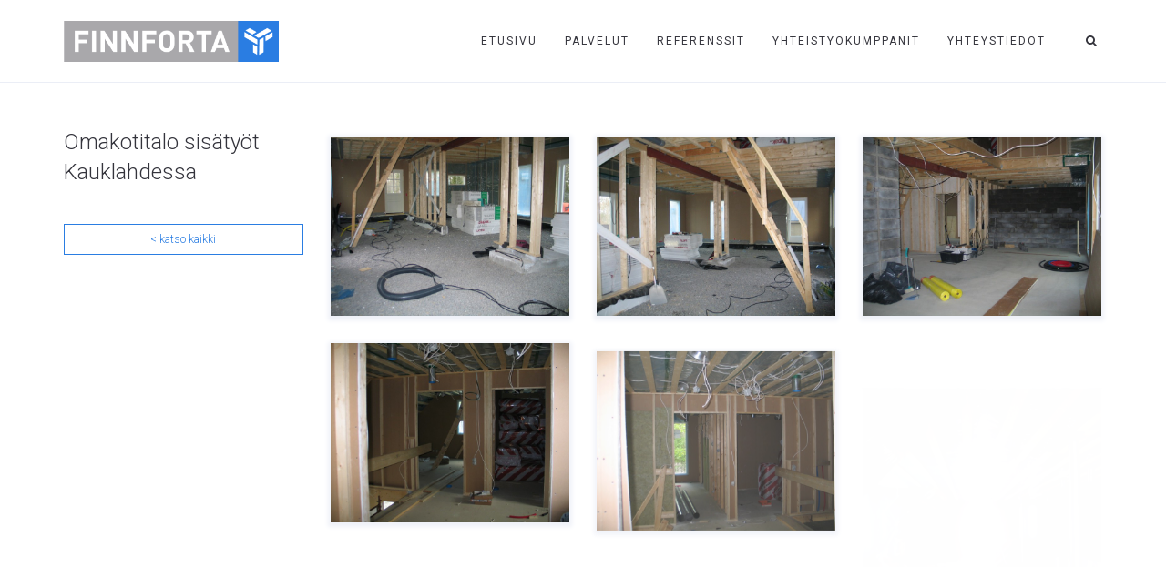

--- FILE ---
content_type: text/html; charset=UTF-8
request_url: http://www.finnforta.fi/portfolio/365/
body_size: 12545
content:
<!DOCTYPE html>
<html lang="en">
<head>
	<meta charset="UTF-8"/>
	<meta http-equiv="X-UA-Compatible" content="IE=edge">
	<meta name="viewport" content="width=device-width, initial-scale=1">
	<title>Omakotitalo sisätyöt Kauklahdessa &#8211; Finnforta</title>
<script type="text/javascript">
var ajaxurl = "http://www.finnforta.fi/wp-admin/admin-ajax.php";
var ff_template_url = "http://www.finnforta.fi/wp-content/themes/ark";
</script>
<link rel='dns-prefetch' href='//fonts.googleapis.com' />
<link rel='dns-prefetch' href='//s.w.org' />
<link rel="alternate" type="application/rss+xml" title="Finnforta &raquo; Feed" href="http://www.finnforta.fi/feed/" />
<link rel="alternate" type="application/rss+xml" title="Finnforta &raquo; Comments Feed" href="http://www.finnforta.fi/comments/feed/" />
		<script type="text/javascript">
			window._wpemojiSettings = {"baseUrl":"https:\/\/s.w.org\/images\/core\/emoji\/11\/72x72\/","ext":".png","svgUrl":"https:\/\/s.w.org\/images\/core\/emoji\/11\/svg\/","svgExt":".svg","source":{"concatemoji":"http:\/\/www.finnforta.fi\/wp-includes\/js\/wp-emoji-release.min.js?ver=4.9.13"}};
			!function(a,b,c){function d(a,b){var c=String.fromCharCode;l.clearRect(0,0,k.width,k.height),l.fillText(c.apply(this,a),0,0);var d=k.toDataURL();l.clearRect(0,0,k.width,k.height),l.fillText(c.apply(this,b),0,0);var e=k.toDataURL();return d===e}function e(a){var b;if(!l||!l.fillText)return!1;switch(l.textBaseline="top",l.font="600 32px Arial",a){case"flag":return!(b=d([55356,56826,55356,56819],[55356,56826,8203,55356,56819]))&&(b=d([55356,57332,56128,56423,56128,56418,56128,56421,56128,56430,56128,56423,56128,56447],[55356,57332,8203,56128,56423,8203,56128,56418,8203,56128,56421,8203,56128,56430,8203,56128,56423,8203,56128,56447]),!b);case"emoji":return b=d([55358,56760,9792,65039],[55358,56760,8203,9792,65039]),!b}return!1}function f(a){var c=b.createElement("script");c.src=a,c.defer=c.type="text/javascript",b.getElementsByTagName("head")[0].appendChild(c)}var g,h,i,j,k=b.createElement("canvas"),l=k.getContext&&k.getContext("2d");for(j=Array("flag","emoji"),c.supports={everything:!0,everythingExceptFlag:!0},i=0;i<j.length;i++)c.supports[j[i]]=e(j[i]),c.supports.everything=c.supports.everything&&c.supports[j[i]],"flag"!==j[i]&&(c.supports.everythingExceptFlag=c.supports.everythingExceptFlag&&c.supports[j[i]]);c.supports.everythingExceptFlag=c.supports.everythingExceptFlag&&!c.supports.flag,c.DOMReady=!1,c.readyCallback=function(){c.DOMReady=!0},c.supports.everything||(h=function(){c.readyCallback()},b.addEventListener?(b.addEventListener("DOMContentLoaded",h,!1),a.addEventListener("load",h,!1)):(a.attachEvent("onload",h),b.attachEvent("onreadystatechange",function(){"complete"===b.readyState&&c.readyCallback()})),g=c.source||{},g.concatemoji?f(g.concatemoji):g.wpemoji&&g.twemoji&&(f(g.twemoji),f(g.wpemoji)))}(window,document,window._wpemojiSettings);
		</script>
		<style type="text/css">
img.wp-smiley,
img.emoji {
	display: inline !important;
	border: none !important;
	box-shadow: none !important;
	height: 1em !important;
	width: 1em !important;
	margin: 0 .07em !important;
	vertical-align: -0.1em !important;
	background: none !important;
	padding: 0 !important;
}
</style>
<link rel='stylesheet' id='animate-css'  href='http://www.finnforta.fi/wp-content/plugins/fresh-framework//framework/themes/builder/metaBoxThemeBuilder/assets/freshGrid/extern/animate.css/animate.min.css?ver=1.26.0' type='text/css' media='all' />
<link rel='stylesheet' id='ff-freshgrid-css'  href='http://www.finnforta.fi/wp-content/plugins/fresh-framework//framework/themes/builder/metaBoxThemeBuilder/assets/freshGrid/freshGrid.css?ver=1.26.0' type='text/css' media='all' />
<link rel='stylesheet' id='ff-logo-css'  href='http://www.finnforta.fi/wp-content/plugins/fresh-framework//framework/extern/ff-logo/ff-logo.css?ver=1.26.0' type='text/css' media='all' />
<link rel='stylesheet' id='rs-plugin-settings-css'  href='http://www.finnforta.fi/wp-content/plugins/revslider/public/assets/css/settings.css?ver=5.4.3.1' type='text/css' media='all' />
<style id='rs-plugin-settings-inline-css' type='text/css'>
#rs-demo-id {}
</style>
<link rel='stylesheet' id='bootstrap-css'  href='http://www.finnforta.fi/wp-content/themes/ark/assets/plugins/bootstrap/css/bootstrap.min.css?ver=3.3.6' type='text/css' media='all' />
<link rel='stylesheet' id='jquery.mCustomScrollbar-css'  href='http://www.finnforta.fi/wp-content/themes/ark/assets/plugins/scrollbar/jquery.mCustomScrollbar.css?ver=3.1.12' type='text/css' media='all' />
<link rel='stylesheet' id='owl.carousel-css'  href='http://www.finnforta.fi/wp-content/themes/ark/assets/plugins/owl-carousel/assets/owl.carousel.css?ver=1.3.2' type='text/css' media='all' />
<link rel='stylesheet' id='magnific-popup-css'  href='http://www.finnforta.fi/wp-content/themes/ark/assets/plugins/magnific-popup/magnific-popup.css?ver=1.1.0' type='text/css' media='all' />
<link rel='stylesheet' id='cubeportfolio-css'  href='http://www.finnforta.fi/wp-content/themes/ark/assets/plugins/cubeportfolio/css/cubeportfolio.min.css?ver=3.8.0' type='text/css' media='all' />
<link rel='stylesheet' id='freshframework-font-awesome4-css'  href='http://www.finnforta.fi/wp-content/plugins/fresh-framework/framework/extern/iconfonts/ff-font-awesome4/ff-font-awesome4.css?ver=4.9.13' type='text/css' media='all' />
<link rel='stylesheet' id='freshframework-font-et-line-css'  href='http://www.finnforta.fi/wp-content/plugins/fresh-framework/framework/extern/iconfonts/ff-font-et-line/ff-font-et-line.css?ver=4.9.13' type='text/css' media='all' />
<link rel='stylesheet' id='freshframework-simple-line-icons-css'  href='http://www.finnforta.fi/wp-content/plugins/fresh-framework/framework/extern/iconfonts/ff-font-simple-line-icons/ff-font-simple-line-icons.css?ver=4.9.13' type='text/css' media='all' />
<link rel='stylesheet' id='ark-one-page-business-css'  href='http://www.finnforta.fi/wp-content/themes/ark/assets/css/one-page-business.css?ver=4.9.13' type='text/css' media='all' />
<link rel='stylesheet' id='ark-landing-css'  href='http://www.finnforta.fi/wp-content/themes/ark/assets/css/landing.css?ver=4.9.13' type='text/css' media='all' />
<link rel='stylesheet' id='ark-style-css'  href='http://www.finnforta.fi/wp-content/themes/ark/style.css?ver=4.9.13' type='text/css' media='all' />
<style id='ark-style-inline-css' type='text/css'>
body,p,.ff-richtext,li,li a,a,h1, h2, h3, h4, h5, h6 ,.fuelux .radio-checkbox .radio-checkbox-label,.fuelux .radio-checkbox-inline .radio-checkbox-label,.progress-box-v1 .progress-title,.progress-box-v2 .progress-title,.team-v5-progress-box .progress-title,.pricing-list-v1 .pricing-list-v1-header-title,.team-v3 .progress-box .progress-title,.segment-controls,.segment-controls .segment-controls-label,.rating-container .caption > .label,.theme-portfolio .cbp-l-filters-alignRight,.theme-portfolio .cbp-l-filters-alignLeft,.theme-portfolio .cbp-l-filters-alignCenter,.theme-portfolio .cbp-filter-item,.theme-portfolio .cbp-l-loadMore-button .cbp-l-loadMore-link,.theme-portfolio .cbp-l-loadMore-button .cbp-l-loadMore-button-link,.theme-portfolio .cbp-l-loadMore-text .cbp-l-loadMore-link,.theme-portfolio .cbp-l-loadMore-text .cbp-l-loadMore-button-link,.theme-portfolio-v2 .cbp-l-filters-alignRight .cbp-filter-item,.theme-portfolio-v3 .cbp-l-filters-button .cbp-filter-item,.zeus .tp-bullet-title{font-family:'Roboto',Arial,sans-serif}

.blog-classic .blog-classic-label,.blog-classic .blog-classic-subtitle,.blog-grid .blog-grid-title-el,.blog-grid .blog-grid-title-el .blog-grid-title-link,.blog-grid .blog-grid-supplemental-title,.op-b-blog .blog-grid-supplemental-title,.blog-grid .blog-grid-supplemental-category,.blog-grid-supplemental .blog-grid-supplemental-title a,.blog-teaser .blog-teaser-category .blog-teaser-category-title,.blog-teaser .blog-teaser-category .blog-teaser-category-title a,.news-v8 .news-v8-category a,.news-v1 .news-v1-heading .news-v1-heading-title > a,.news-v1 .news-v1-quote:before,.news-v2 .news-v2-subtitle,.news-v2 .news-v2-subtitle a,.ff-news-v3-meta-data,.ff-news-v3-meta-data a,.news-v3 .news-v3-content .news-v3-subtitle,.news-v6 .news-v6-subtitle,.news-v7 .news-v7-subtitle,.news-v8 .news-v8-category,.blog-simple-slider .op-b-blog-title,.blog-simple-slider .op-b-blog-title a,.heading-v1 .heading-v1-title,.heading-v1 .heading-v1-title p,.testimonials-v7 .testimonials-v7-title .sign,.team-v3 .team-v3-member-position,.heading-v1 .heading-v1-subtitle,.heading-v1 .heading-v1-subtitle p,.heading-v2 .heading-v2-text,.heading-v2 .heading-v2-text p,.heading-v3 .heading-v3-text,.heading-v3 .heading-v3-text p,.heading-v4 .heading-v4-subtitle,.heading-v4 .heading-v4-subtitle p,.newsletter-v2 .newsletter-v2-title span.sign,.quote-socials-v1 .quote-socials-v1-quote,.quote-socials-v1 .quote-socials-v1-quote p,.sliding-bg .sliding-bg-title,.timeline-v4 .timeline-v4-subtitle, .timeline-v4 .timeline-v4-subtitle a,.counters-v2 .counters-v2-subtitle,.icon-box-v2 .icon-box-v2-body-subtitle,.i-banner-v1 .i-banner-v1-heading .i-banner-v1-member-position,.i-banner-v1 .i-banner-v1-quote,.i-banner-v3 .i-banner-v3-subtitle,.newsletter-v2 .newsletter-v2-title:before,.piechart-v1 .piechart-v1-body .piechart-v1-body-subtitle,.pricing-list-v1 .pricing-list-v1-body .pricing-list-v1-header-subtitle,.pricing-list-v2 .pricing-list-v2-header-title,.pricing-list-v3 .pricing-list-v3-text,.promo-block-v2 .promo-block-v2-text,.promo-block-v2 .promo-block-v2-text p,.promo-block-v3 .promo-block-v3-subtitle,.services-v1 .services-v1-subtitle,.services-v10 .services-v10-no,.services-v11 .services-v11-subtitle,.slider-block-v1 .slider-block-v1-subtitle,.team-v3 .team-v3-header .team-v3-member-position,.team-v4 .team-v4-content .team-v4-member-position,.testimonials-v1 .testimonials-v1-author-position,.testimonials-v3 .testimonials-v3-subtitle:before,.testimonials-v3 .testimonials-v3-subtitle span.sign,.testimonials-v3 .testimonials-v3-author,.testimonials-v5 .testimonials-v5-quote-text,.testimonials-v5 .testimonials-v5-quote-text p,.testimonials-v6 .testimonials-v6-element .testimonials-v6-position,.testimonials-v6 .testimonials-v6-quote-text,.testimonials-v6 .testimonials-v6-quote-text p,.testimonials-v7 .testimonials-v7-title:before,.testimonials-v7 .testimonials-v7-author,.testimonials-v7-title-span,.footer .footer-testimonials .footer-testimonials-quote:before,.footer-v5 .footer-v5-subtitle,.footer-v5 .footer-v5-content-subtitle,.footer-v7 .footer-v7-info-text,.animated-headline-v1 .animated-headline-v1-subtitle,.news-v3 .news-v3-content .news-v3-subtitle,.news-v3 .news-v3-content .news-v3-subtitle a,.theme-ci-v1 .theme-ci-v1-item .theme-ci-v1-title{font-family:'Droid Serif',Arial,sans-serif}

code, kbd, pre, samp{font-family:'Courier New', Courier, monospace,Arial,sans-serif}

.custom-font-1{font-family:Arial, Helvetica, sans-serif,Arial,sans-serif}

.custom-font-2{font-family:Arial, Helvetica, sans-serif,Arial,sans-serif}

.custom-font-3{font-family:Arial, Helvetica, sans-serif,Arial,sans-serif}

.custom-font-4{font-family:Arial, Helvetica, sans-serif,Arial,sans-serif}

.custom-font-5{font-family:Arial, Helvetica, sans-serif,Arial,sans-serif}

.custom-font-6{font-family:Arial, Helvetica, sans-serif,Arial,sans-serif}

.custom-font-7{font-family:Arial, Helvetica, sans-serif,Arial,sans-serif}

.custom-font-8{font-family:Arial, Helvetica, sans-serif,Arial,sans-serif}


</style>
<link rel='stylesheet' id='ark-google-fonts-css'  href='//fonts.googleapis.com/css?family=Roboto%3A300%2C400%2C500%2C600%2C700%2C300i%2C400i%2C700i%7CDroid+Serif%3A300%2C400%2C500%2C600%2C700%2C300i%2C400i%2C700i&#038;subset=cyrillic%2Ccyrillic-ext%2Cgreek%2Cgreek-ext%2Clatin%2Clatin-ext%2Cvietnamese&#038;ver=1.26.0' type='text/css' media='all' />
<link rel='stylesheet' id='ark-colors-css'  href='http://www.finnforta.fi/wp-content/uploads/freshframework/css/colors.css?ver=4.9.13' type='text/css' media='all' />
<link rel='stylesheet' id='twentytwenty-css'  href='http://www.finnforta.fi/wp-content/themes/ark/assets/plugins/twentytwenty/css/twentytwenty.css?ver=4.9.13' type='text/css' media='all' />
<script type='text/javascript' src='http://www.finnforta.fi/wp-includes/js/jquery/jquery.js?ver=1.12.4'></script>
<script type='text/javascript' src='http://www.finnforta.fi/wp-includes/js/jquery/jquery-migrate.min.js?ver=1.4.1'></script>
<script type='text/javascript' src='http://www.finnforta.fi/wp-content/plugins/revslider/public/assets/js/jquery.themepunch.tools.min.js?ver=5.4.3.1'></script>
<script type='text/javascript' src='http://www.finnforta.fi/wp-content/plugins/revslider/public/assets/js/jquery.themepunch.revolution.min.js?ver=5.4.3.1'></script>
<script type='text/javascript' src='http://www.finnforta.fi/wp-content/plugins/fresh-framework//framework/themes/builder/metaBoxThemeBuilder/assets/freshGrid/jquery.freshGrid.js?ver=1.26.0'></script>
<!--[if lt IE 9]>
<script type='text/javascript' src='http://www.finnforta.fi/wp-content/themes/ark/assets/plugins/html5shiv.js?ver=3.7.3'></script>
<![endif]-->
<!--[if lt IE 9]>
<script type='text/javascript' src='http://www.finnforta.fi/wp-content/themes/ark/assets/plugins/respond.min.js?ver=1.1.0'></script>
<![endif]-->
<link rel='https://api.w.org/' href='http://www.finnforta.fi/wp-json/' />
<link rel="EditURI" type="application/rsd+xml" title="RSD" href="http://www.finnforta.fi/xmlrpc.php?rsd" />
<link rel="wlwmanifest" type="application/wlwmanifest+xml" href="http://www.finnforta.fi/wp-includes/wlwmanifest.xml" /> 
<link rel='prev' title='Porthaninkatu asuntoremonti' href='http://www.finnforta.fi/portfolio/364/' />
<link rel='next' title='Omakotitalojen pohjat ja sokkelit' href='http://www.finnforta.fi/portfolio/366/' />
<meta name="generator" content="WordPress 4.9.13" />
<link rel="canonical" href="http://www.finnforta.fi/portfolio/365/" />
<link rel='shortlink' href='http://www.finnforta.fi/?p=365' />
<link rel="alternate" type="application/json+oembed" href="http://www.finnforta.fi/wp-json/oembed/1.0/embed?url=http%3A%2F%2Fwww.finnforta.fi%2Fportfolio%2F365%2F" />
<link rel="alternate" type="text/xml+oembed" href="http://www.finnforta.fi/wp-json/oembed/1.0/embed?url=http%3A%2F%2Fwww.finnforta.fi%2Fportfolio%2F365%2F&#038;format=xml" />
<meta name="generator" content="Powered by Slider Revolution 5.4.3.1 - responsive, Mobile-Friendly Slider Plugin for WordPress with comfortable drag and drop interface." />
<link rel="icon" href="http://www.finnforta.fi/wp-content/uploads/2018/01/cropped-Favicon-32x32.png" sizes="32x32" />
<link rel="icon" href="http://www.finnforta.fi/wp-content/uploads/2018/01/cropped-Favicon-192x192.png" sizes="192x192" />
<link rel="apple-touch-icon-precomposed" href="http://www.finnforta.fi/wp-content/uploads/2018/01/cropped-Favicon-180x180.png" />
<meta name="msapplication-TileImage" content="http://www.finnforta.fi/wp-content/uploads/2018/01/cropped-Favicon-270x270.png" />
<script type="text/javascript">function setREVStartSize(e){
				try{ var i=jQuery(window).width(),t=9999,r=0,n=0,l=0,f=0,s=0,h=0;					
					if(e.responsiveLevels&&(jQuery.each(e.responsiveLevels,function(e,f){f>i&&(t=r=f,l=e),i>f&&f>r&&(r=f,n=e)}),t>r&&(l=n)),f=e.gridheight[l]||e.gridheight[0]||e.gridheight,s=e.gridwidth[l]||e.gridwidth[0]||e.gridwidth,h=i/s,h=h>1?1:h,f=Math.round(h*f),"fullscreen"==e.sliderLayout){var u=(e.c.width(),jQuery(window).height());if(void 0!=e.fullScreenOffsetContainer){var c=e.fullScreenOffsetContainer.split(",");if (c) jQuery.each(c,function(e,i){u=jQuery(i).length>0?u-jQuery(i).outerHeight(!0):u}),e.fullScreenOffset.split("%").length>1&&void 0!=e.fullScreenOffset&&e.fullScreenOffset.length>0?u-=jQuery(window).height()*parseInt(e.fullScreenOffset,0)/100:void 0!=e.fullScreenOffset&&e.fullScreenOffset.length>0&&(u-=parseInt(e.fullScreenOffset,0))}f=u}else void 0!=e.minHeight&&f<e.minHeight&&(f=e.minHeight);e.c.closest(".rev_slider_wrapper").css({height:f})					
				}catch(d){console.log("Failure at Presize of Slider:"+d)}
			};</script>

<!-- Favicon -->
<link rel="apple-touch-icon-precomposed" sizes="57x57" href="http://www.finnforta.fi/wp-content/uploads/freshframework/ff_fresh_favicon/favicon_57x57--2018_01_01__02_59_27.png"> <!-- iPhone iOS ≤ 6 favicon -->
<link rel="apple-touch-icon-precomposed" sizes="114x114" href="http://www.finnforta.fi/wp-content/uploads/freshframework/ff_fresh_favicon/favicon_114x114--2018_01_01__02_59_27.png"> <!-- iPhone iOS ≤ 6 Retina favicon -->
<link rel="apple-touch-icon-precomposed" sizes="72x72" href="http://www.finnforta.fi/wp-content/uploads/freshframework/ff_fresh_favicon/favicon_72x72--2018_01_01__02_59_27.png"> <!-- iPad iOS ≤ 6 favicon -->
<link rel="apple-touch-icon-precomposed" sizes="144x144" href="http://www.finnforta.fi/wp-content/uploads/freshframework/ff_fresh_favicon/favicon_144x144--2018_01_01__02_59_27.png"> <!-- iPad iOS ≤ 6 Retina favicon -->
<link rel="apple-touch-icon-precomposed" sizes="60x60" href="http://www.finnforta.fi/wp-content/uploads/freshframework/ff_fresh_favicon/favicon_60x60--2018_01_01__02_59_27.png"> <!-- iPhone iOS ≥ 7 favicon -->
<link rel="apple-touch-icon-precomposed" sizes="120x120" href="http://www.finnforta.fi/wp-content/uploads/freshframework/ff_fresh_favicon/favicon_120x120--2018_01_01__02_59_27.png"> <!-- iPhone iOS ≥ 7 Retina favicon -->
<link rel="apple-touch-icon-precomposed" sizes="76x76" href="http://www.finnforta.fi/wp-content/uploads/freshframework/ff_fresh_favicon/favicon_76x76--2018_01_01__02_59_27.png"> <!-- iPad iOS ≥ 7 favicon -->
<link rel="apple-touch-icon-precomposed" sizes="152x152" href="http://www.finnforta.fi/wp-content/uploads/freshframework/ff_fresh_favicon/favicon_152x152--2018_01_01__02_59_27.png"> <!-- iPad iOS ≥ 7 Retina favicon -->
<link rel="icon" type="image/png" sizes="196x196" href="http://www.finnforta.fi/wp-content/uploads/freshframework/ff_fresh_favicon/favicon_196x196--2018_01_01__02_59_27.png"> <!-- Android Chrome M31+ favicon -->
<link rel="icon" type="image/png" sizes="160x160" href="http://www.finnforta.fi/wp-content/uploads/freshframework/ff_fresh_favicon/favicon_160x160--2018_01_01__02_59_27.png"> <!-- Opera Speed Dial ≤ 12 favicon -->
<link rel="icon" type="image/png" sizes="96x96" href="http://www.finnforta.fi/wp-content/uploads/freshframework/ff_fresh_favicon/favicon_96x96--2018_01_01__02_59_27.png"> <!-- Google TV favicon -->
<link rel="icon" type="image/png" sizes="32x32" href="http://www.finnforta.fi/wp-content/uploads/freshframework/ff_fresh_favicon/favicon_32x32--2018_01_01__02_59_27.png"> <!-- Default medium favicon -->
<link rel="icon" type="image/png" sizes="16x16" href="http://www.finnforta.fi/wp-content/uploads/freshframework/ff_fresh_favicon/favicon_16x16--2018_01_01__02_59_27.png"> <!-- Default small favicon -->
<meta name="msapplication-TileColor" content="#FFFFFF" > <!-- IE10 Windows 8.0 favicon -->
<link rel="shortcut icon" href="http://www.finnforta.fi/wp-content/uploads/freshframework/ff_fresh_favicon/icon2018_01_01__02_59_27.ico" /> <!-- Default favicons (16, 32, 48) in .ico format -->
<!--/Favicon -->

</head>
<body class="portfolio-template-default single single-portfolio postid-365 appear-animate">
<div class="ffb-id-navigation-header wrapper ff-boxed-wrapper animsition "><div class="wrapper-top-space"></div><div class="wrapper-top-space-xs"></div><header class="ark-header ark-header-mobile-fixed header-no-pills header header-sticky navbar-fixed-top fg-text-dark ffb-header-design"><div class="ff-ark-header-circle-shadow"></div><nav class="navbar mega-menu fg-text-dark ffb-header-design-inner" role="navigation">		<div class="ark-search-field">
			<div class=" fg-container container fg-container-large  ">
				<form method="get" id="searchform" action="http://www.finnforta.fi/">
										<input
						name="s"
						type="text"
						class="form-control ark-search-field-input"
						placeholder="Etsi.."
						value=""
					>

				</form>
			</div>
		</div>
		
				<div class=" fg-container container fg-container-large  ">
					<div class="menu-container">
						
													<button type="button" class="navbar-toggle" data-toggle="collapse" data-target=".nav-collapse">
								<span class="sr-only">Toggle navigation</span>
								<span class="toggle-icon"></span>
							</button>
						
												<div class="navbar-actions">

									<div class="navbar-actions-shrink search-menu ffb-ark-first-level-menu">
			<div class="search-btn">
				<i class="navbar-special-icon search-btn-default ff-font-awesome4 icon-search"></i>
				<i class="navbar-special-icon search-btn-active ff-font-awesome4 icon-times"></i>
			</div>
		</div>
								</div>

						<div class="navbar-logo fg-text-dark ffb-logo"><a class="navbar-logo-wrap" href="http://www.finnforta.fi/"><img class="navbar-logo-img navbar-logo-img-normal" src="http://www.finnforta.fi/wp-content/uploads/2018/01/Finnforta.png" alt="Finnforta"><img class="navbar-logo-img navbar-logo-img-fixed" src="http://www.finnforta.fi/wp-content/uploads/2018/01/Finnforta.png" alt="Finnforta"><img class="navbar-logo-img navbar-logo-img-mobile" src="http://www.finnforta.fi/wp-content/uploads/2018/01/Finnforta.png" alt="Finnforta"><img class="navbar-logo-img navbar-logo-img-tablet" src="http://www.finnforta.fi/wp-content/uploads/2018/01/Finnforta.png" alt="Finnforta"></a><span class="hidden header-height-info" data-desktopBeforeScroll="90" data-desktopAfterScroll="70" data-mobileBeforeScroll="90" data-tabletBeforeScroll="90"></span></div>
					</div>

					<div class="collapse navbar-collapse nav-collapse">
						<div class="menu-container">

															<ul class="nav navbar-nav navbar-nav-left">
									<li id="menu-item-22" class="menu-item menu-item-type-post_type menu-item-object-page menu-item-home nav-item  menu-item-22"><a href="http://www.finnforta.fi/" class=" nav-item-child ffb-ark-first-level-menu ">Etusivu</a></li><li id="menu-item-21" class="menu-item menu-item-type-post_type menu-item-object-page nav-item  menu-item-21"><a href="http://www.finnforta.fi/palvelut/" class=" nav-item-child ffb-ark-first-level-menu ">Palvelut</a></li><li id="menu-item-18" class="menu-item menu-item-type-post_type menu-item-object-page nav-item  menu-item-18"><a href="http://www.finnforta.fi/referenssit/" class=" nav-item-child ffb-ark-first-level-menu ">Referenssit</a></li><li id="menu-item-19" class="menu-item menu-item-type-post_type menu-item-object-page nav-item  menu-item-19"><a href="http://www.finnforta.fi/yhteistyokumppanit/" class=" nav-item-child ffb-ark-first-level-menu ">Yhteistyökumppanit</a></li><li id="menu-item-20" class="menu-item menu-item-type-post_type menu-item-object-page nav-item  menu-item-20"><a href="http://www.finnforta.fi/yhteystiedot/" class=" nav-item-child ffb-ark-first-level-menu ">Yhteystiedot</a></li>								</ul>
													</div>
					</div>
				</div>
			</nav>
				</header><div class="page-wrapper"><div class="ffb-id-p76auo1 post-wrapper blog-grid-content post-365 portfolio type-portfolio status-publish has-post-thumbnail hentry ff-portfolio-tag-asuntoremontti fg-text-dark" id="post-365"><div class="ffb-id-p76bbao post-content ff-post-content-element fg-text-dark"><section class="ffb-id-1qsdqlga fg-section fg-text-dark"><div class="fg-container container fg-container-large fg-container-lvl--1 "><div class="fg-row row    " ><div class="ffb-id-1qsdqlgb fg-col col-xs-3 fg-text-dark"><div class="ffb-id-1qsdqlge fg-paragraph ff-richtext text-left    fg-text-dark"><h3>Omakotitalo sis&auml;ty&ouml;t Kauklahdessa</h3></div><div class="ffb-id-1qsdqlgf buttons-el-wrapper text-center    fg-text-dark"><a href="http://www.finnforta.fi/referenssit/" class="ffb-block-button-1-0 ffb-btn ffb-btn-v1 ffb-btn-link  btn-base-brd-slide btn-slide  btn-base-xs    btn-w-full fg-text-dark ffb-button1-1"><span class="btn-text">< katso kaikki</span></a></div></div><div class="ffb-id-1qsdqlgg fg-col col-xs-12 col-md-9 fg-text-dark"><section class="ffb-id-1qsdqlgi ff-portfolio-columns-js theme-portfolio portfolio-classic-1 ff-gallery-based-on-portfolio fg-text-dark" data-settings="{&quot;portfolio-type&quot;:&quot;grid&quot;,&quot;columns-lg&quot;:&quot;3&quot;,&quot;columns-md&quot;:&quot;3&quot;,&quot;columns-sm&quot;:&quot;2&quot;,&quot;columns-xs&quot;:&quot;1&quot;,&quot;vertical-gap&quot;:30,&quot;horizontal-gap&quot;:30,&quot;default-filter&quot;:&quot;*&quot;,&quot;lightbox-counter&quot;:&quot;{{current}} of {{total}}&quot;,&quot;points-to&quot;:&quot;cbp-lightbox&quot;,&quot;portfolio-animation&quot;:&quot;bottomToTop&quot;,&quot;display-type-speed&quot;:&quot;250&quot;,&quot;lightbox-gallery&quot;:true}"><div class="row"><div class="col-xs-12"><div class="ff-portfolio-grid-wrapper"><div class="ff-portfolio-grid cbp"><div class="cbp-item theme-portfolio-item-v3  fg-text-dark ffb-post-wrapper"><div class="theme-portfolio-title-heading theme-portfolio-item-v3-heading text-left  fg-text-dark ffb-portfolio-content-1"></div><div class="cbp-caption fg-text-dark ffb-featured-image-2"><div class="cbp-caption-defaultWrap theme-portfolio-active-wrap"><img class=" img-responsive full-width  img-responsive full-width ff-post-featured-image"  src="http://www.finnforta.fi/wp-content/uploads/freshizer/3f94a9af62e9ae6915731c987254e1f3_1-17-768-c-90.jpg"  alt="1"><div class="theme-icons-wrap theme-portfolio-lightbox"><a href="http://www.finnforta.fi/wp-content/uploads/2018/01/1-17.jpg" class="cbp-lightbox" data-title="Gallery"><i class="ff-lightbox-icon theme-icons theme-icons-white-bg theme-icons-md radius-3 ff-font-et-line icon-focus"></i></a></div></div></div></div><div class="cbp-item theme-portfolio-item-v3  fg-text-dark ffb-post-wrapper"><div class="theme-portfolio-title-heading theme-portfolio-item-v3-heading text-left  fg-text-dark ffb-portfolio-content-1"></div><div class="cbp-caption fg-text-dark ffb-featured-image-2"><div class="cbp-caption-defaultWrap theme-portfolio-active-wrap"><img class=" img-responsive full-width  img-responsive full-width ff-post-featured-image"  src="http://www.finnforta.fi/wp-content/uploads/freshizer/c2e1ee40df1502d425370787a2e82394_2-17-768-c-90.jpg"  alt="2"><div class="theme-icons-wrap theme-portfolio-lightbox"><a href="http://www.finnforta.fi/wp-content/uploads/2018/01/2-17.jpg" class="cbp-lightbox" data-title="Gallery"><i class="ff-lightbox-icon theme-icons theme-icons-white-bg theme-icons-md radius-3 ff-font-et-line icon-focus"></i></a></div></div></div></div><div class="cbp-item theme-portfolio-item-v3  fg-text-dark ffb-post-wrapper"><div class="theme-portfolio-title-heading theme-portfolio-item-v3-heading text-left  fg-text-dark ffb-portfolio-content-1"></div><div class="cbp-caption fg-text-dark ffb-featured-image-2"><div class="cbp-caption-defaultWrap theme-portfolio-active-wrap"><img class=" img-responsive full-width  img-responsive full-width ff-post-featured-image"  src="http://www.finnforta.fi/wp-content/uploads/freshizer/dea5916bbaf6e0c0af63e8846348032b_3-17-768-c-90.jpg"  alt="3"><div class="theme-icons-wrap theme-portfolio-lightbox"><a href="http://www.finnforta.fi/wp-content/uploads/2018/01/3-17.jpg" class="cbp-lightbox" data-title="Gallery"><i class="ff-lightbox-icon theme-icons theme-icons-white-bg theme-icons-md radius-3 ff-font-et-line icon-focus"></i></a></div></div></div></div><div class="cbp-item theme-portfolio-item-v3  fg-text-dark ffb-post-wrapper"><div class="theme-portfolio-title-heading theme-portfolio-item-v3-heading text-left  fg-text-dark ffb-portfolio-content-1"></div><div class="cbp-caption fg-text-dark ffb-featured-image-2"><div class="cbp-caption-defaultWrap theme-portfolio-active-wrap"><img class=" img-responsive full-width  img-responsive full-width ff-post-featured-image"  src="http://www.finnforta.fi/wp-content/uploads/freshizer/370ba1d3454e5ef2801119fff3d3f9ae_6-12-768-c-90.jpg"  alt="6"><div class="theme-icons-wrap theme-portfolio-lightbox"><a href="http://www.finnforta.fi/wp-content/uploads/2018/01/6-12.jpg" class="cbp-lightbox" data-title="Gallery"><i class="ff-lightbox-icon theme-icons theme-icons-white-bg theme-icons-md radius-3 ff-font-et-line icon-focus"></i></a></div></div></div></div><div class="cbp-item theme-portfolio-item-v3  fg-text-dark ffb-post-wrapper"><div class="theme-portfolio-title-heading theme-portfolio-item-v3-heading text-left  fg-text-dark ffb-portfolio-content-1"></div><div class="cbp-caption fg-text-dark ffb-featured-image-2"><div class="cbp-caption-defaultWrap theme-portfolio-active-wrap"><img class=" img-responsive full-width  img-responsive full-width ff-post-featured-image"  src="http://www.finnforta.fi/wp-content/uploads/freshizer/634a580d6a986969e94c1b04c5a9384f_5-11-768-c-90.jpg"  alt="5"><div class="theme-icons-wrap theme-portfolio-lightbox"><a href="http://www.finnforta.fi/wp-content/uploads/2018/01/5-11.jpg" class="cbp-lightbox" data-title="Gallery"><i class="ff-lightbox-icon theme-icons theme-icons-white-bg theme-icons-md radius-3 ff-font-et-line icon-focus"></i></a></div></div></div></div><div class="cbp-item theme-portfolio-item-v3  fg-text-dark ffb-post-wrapper"><div class="theme-portfolio-title-heading theme-portfolio-item-v3-heading text-left  fg-text-dark ffb-portfolio-content-1"></div><div class="cbp-caption fg-text-dark ffb-featured-image-2"><div class="cbp-caption-defaultWrap theme-portfolio-active-wrap"><img class=" img-responsive full-width  img-responsive full-width ff-post-featured-image"  src="http://www.finnforta.fi/wp-content/uploads/freshizer/90196e02c2091789dd09c41175f73df4_4-16-768-c-90.jpg"  alt="4"><div class="theme-icons-wrap theme-portfolio-lightbox"><a href="http://www.finnforta.fi/wp-content/uploads/2018/01/4-16.jpg" class="cbp-lightbox" data-title="Gallery"><i class="ff-lightbox-icon theme-icons theme-icons-white-bg theme-icons-md radius-3 ff-font-et-line icon-focus"></i></a></div></div></div></div><div class="cbp-item theme-portfolio-item-v3  fg-text-dark ffb-post-wrapper"><div class="theme-portfolio-title-heading theme-portfolio-item-v3-heading text-left  fg-text-dark ffb-portfolio-content-1"></div><div class="cbp-caption fg-text-dark ffb-featured-image-2"><div class="cbp-caption-defaultWrap theme-portfolio-active-wrap"><img class=" img-responsive full-width  img-responsive full-width ff-post-featured-image"  src="http://www.finnforta.fi/wp-content/uploads/freshizer/89bd63b4d646bd37c6b860e85095bb6a_10-6-768-c-90.jpg"  alt="10"><div class="theme-icons-wrap theme-portfolio-lightbox"><a href="http://www.finnforta.fi/wp-content/uploads/2018/01/10-6.jpg" class="cbp-lightbox" data-title="Gallery"><i class="ff-lightbox-icon theme-icons theme-icons-white-bg theme-icons-md radius-3 ff-font-et-line icon-focus"></i></a></div></div></div></div><div class="cbp-item theme-portfolio-item-v3  fg-text-dark ffb-post-wrapper"><div class="theme-portfolio-title-heading theme-portfolio-item-v3-heading text-left  fg-text-dark ffb-portfolio-content-1"></div><div class="cbp-caption fg-text-dark ffb-featured-image-2"><div class="cbp-caption-defaultWrap theme-portfolio-active-wrap"><img class=" img-responsive full-width  img-responsive full-width ff-post-featured-image"  src="http://www.finnforta.fi/wp-content/uploads/freshizer/e0a9b3aea3d52ebadbfe37cf5d4f48e7_9-6-768-c-90.jpg"  alt="9"><div class="theme-icons-wrap theme-portfolio-lightbox"><a href="http://www.finnforta.fi/wp-content/uploads/2018/01/9-6.jpg" class="cbp-lightbox" data-title="Gallery"><i class="ff-lightbox-icon theme-icons theme-icons-white-bg theme-icons-md radius-3 ff-font-et-line icon-focus"></i></a></div></div></div></div><div class="cbp-item theme-portfolio-item-v3  fg-text-dark ffb-post-wrapper"><div class="theme-portfolio-title-heading theme-portfolio-item-v3-heading text-left  fg-text-dark ffb-portfolio-content-1"></div><div class="cbp-caption fg-text-dark ffb-featured-image-2"><div class="cbp-caption-defaultWrap theme-portfolio-active-wrap"><img class=" img-responsive full-width  img-responsive full-width ff-post-featured-image"  src="http://www.finnforta.fi/wp-content/uploads/freshizer/cdce95f1858b49500708e95ee8d16def_8-7-768-c-90.jpg"  alt="8"><div class="theme-icons-wrap theme-portfolio-lightbox"><a href="http://www.finnforta.fi/wp-content/uploads/2018/01/8-7.jpg" class="cbp-lightbox" data-title="Gallery"><i class="ff-lightbox-icon theme-icons theme-icons-white-bg theme-icons-md radius-3 ff-font-et-line icon-focus"></i></a></div></div></div></div><div class="cbp-item theme-portfolio-item-v3  fg-text-dark ffb-post-wrapper"><div class="theme-portfolio-title-heading theme-portfolio-item-v3-heading text-left  fg-text-dark ffb-portfolio-content-1"></div><div class="cbp-caption fg-text-dark ffb-featured-image-2"><div class="cbp-caption-defaultWrap theme-portfolio-active-wrap"><img class=" img-responsive full-width  img-responsive full-width ff-post-featured-image"  src="http://www.finnforta.fi/wp-content/uploads/freshizer/978dc54bd6eaf66b53d692da61a4f8e8_7-10-768-c-90.jpg"  alt="7"><div class="theme-icons-wrap theme-portfolio-lightbox"><a href="http://www.finnforta.fi/wp-content/uploads/2018/01/7-10.jpg" class="cbp-lightbox" data-title="Gallery"><i class="ff-lightbox-icon theme-icons theme-icons-white-bg theme-icons-md radius-3 ff-font-et-line icon-focus"></i></a></div></div></div></div></div></div></div></div></section></div></div></div></section></div></div><section class="ffb-id-ppcbgc8 fg-section fg-text-dark" data-fg-bg="[{&quot;type&quot;:&quot;color&quot;,&quot;opacity&quot;:1,&quot;color&quot;:&quot;#f7f8fa&quot;}]"><div class="fg-container container fg-container-large fg-container-lvl--1 "><div class="fg-row row    " ><div class="ffb-id-ppcbgc9 fg-col col-xs-12 col-xs-offset-0 col-xs-pull-0 col-xs-push-0 col-md-12 fg-text-dark"><section class="ffb-id-ppcbgcc heading-v1 text-center    fg-text-dark"><h2 class="heading-v1-title fg-text-dark ffb-header-1">You Might Also Like</h2></section><section class="ffb-id-ppcbgcd ff-portfolio-columns-js theme-portfolio portfolio-classic-1 fg-text-dark" data-settings="{&quot;portfolio-type&quot;:&quot;grid&quot;,&quot;columns-lg&quot;:&quot;4&quot;,&quot;columns-md&quot;:&quot;3&quot;,&quot;columns-sm&quot;:&quot;2&quot;,&quot;columns-xs&quot;:&quot;1&quot;,&quot;vertical-gap&quot;:30,&quot;horizontal-gap&quot;:30,&quot;default-filter&quot;:&quot;*&quot;,&quot;enable-deep-linking&quot;:0,&quot;lightbox-counter&quot;:&quot;{{current}} of {{total}}&quot;,&quot;points-to&quot;:&quot;cbp-lightbox&quot;,&quot;portfolio-animation&quot;:&quot;bottomToTop&quot;,&quot;display-type-speed&quot;:&quot;250&quot;,&quot;filter-animation&quot;:&quot;rotateSides&quot;,&quot;lightbox-gallery&quot;:true}"><div class="row"><div class="col-xs-12"><div class="ff-portfolio-grid-wrapper"><div class="ff-portfolio-grid cbp"><div class="cbp-item theme-portfolio-item-v2  fg-text-dark ffb-post-wrapper"><div class="cbp-caption fg-text-dark ffb-featured-image-1"><div class="cbp-caption-defaultWrap theme-portfolio-active-wrap"><div class="theme-icons-wrap theme-portfolio-lightbox"><a href="" class="cbp-lightbox" data-title="Portfolio"><i class="ff-lightbox-icon theme-icons theme-icons-white-bg theme-icons-md radius-3 ff-font-et-line icon-focus"></i></a></div></div></div><div class="theme-portfolio-title-heading   fg-text-dark ffb-portfolio-content-2"><h4 class="theme-portfolio-title  fg-text-dark ffb-title-2-1"><a href="http://www.finnforta.fi/portfolio/pohjaks/">Põhjaks</a></h4><span class="theme-portfolio-subtitle  fg-text-dark ffb-subtitle-2-2"></span></div></div><div class="cbp-item theme-portfolio-item-v2  fg-text-dark ffb-post-wrapper"><div class="cbp-caption fg-text-dark ffb-featured-image-1"><div class="cbp-caption-defaultWrap theme-portfolio-active-wrap"><div class="theme-icons-wrap theme-portfolio-lightbox"><a href="" class="cbp-lightbox" data-title="Portfolio"><i class="ff-lightbox-icon theme-icons theme-icons-white-bg theme-icons-md radius-3 ff-font-et-line icon-focus"></i></a></div></div></div><div class="theme-portfolio-title-heading   fg-text-dark ffb-portfolio-content-2"><h4 class="theme-portfolio-title  fg-text-dark ffb-title-2-1"><a href="http://www.finnforta.fi/portfolio/372/"></a></h4><span class="theme-portfolio-subtitle  fg-text-dark ffb-subtitle-2-2"></span></div></div><div class="cbp-item theme-portfolio-item-v2  rakennus fg-text-dark ffb-post-wrapper"><div class="cbp-caption fg-text-dark ffb-featured-image-1"><div class="cbp-caption-defaultWrap theme-portfolio-active-wrap"><img class=" img-responsive full-width  img-responsive full-width ff-post-featured-image"  src="http://www.finnforta.fi/wp-content/uploads/freshizer/6089110b77faacbc2425e078f899beb2_16-768-c-90.jpg"  alt="16"><div class="theme-icons-wrap theme-portfolio-lightbox"><a href="http://www.finnforta.fi/wp-content/uploads/2018/01/16.jpg" class="cbp-lightbox" data-title="Portfolio"><i class="ff-lightbox-icon theme-icons theme-icons-white-bg theme-icons-md radius-3 ff-font-et-line icon-focus"></i></a></div></div></div><div class="theme-portfolio-title-heading   fg-text-dark ffb-portfolio-content-2"><h4 class="theme-portfolio-title  fg-text-dark ffb-title-2-1"><a href="http://www.finnforta.fi/portfolio/371/">Toimistotilojen remontti</a></h4><span class="theme-portfolio-subtitle  fg-text-dark ffb-subtitle-2-2"><span class="ff-portfolio-item-filter" data-filter="rakennus">rakennus</span></span></div></div><div class="cbp-item theme-portfolio-item-v2  kellariremontti fg-text-dark ffb-post-wrapper"><div class="cbp-caption fg-text-dark ffb-featured-image-1"><div class="cbp-caption-defaultWrap theme-portfolio-active-wrap"><img class=" img-responsive full-width  img-responsive full-width ff-post-featured-image"  src="http://www.finnforta.fi/wp-content/uploads/freshizer/9928bca70e4d14878c12797aba2d2f53_13-1-768-c-90.jpg"  alt="13"><div class="theme-icons-wrap theme-portfolio-lightbox"><a href="http://www.finnforta.fi/wp-content/uploads/2018/01/13-1.jpg" class="cbp-lightbox" data-title="Portfolio"><i class="ff-lightbox-icon theme-icons theme-icons-white-bg theme-icons-md radius-3 ff-font-et-line icon-focus"></i></a></div></div></div><div class="theme-portfolio-title-heading   fg-text-dark ffb-portfolio-content-2"><h4 class="theme-portfolio-title  fg-text-dark ffb-title-2-1"><a href="http://www.finnforta.fi/portfolio/370/">Omakotitalon kellariremontti</a></h4><span class="theme-portfolio-subtitle  fg-text-dark ffb-subtitle-2-2"><span class="ff-portfolio-item-filter" data-filter="kellariremontti">kellariremontti</span></span></div></div></div></div></div></div><div class="portfolio-pagination row"><div class="col-xs-12"></div></div></section></div></div></div></section><style>/* RESETS - DO NOT CHANGE DYNAMICALLY */header .navbar-logo,header.header-shrink .navbar-logo {	line-height: 0 !important;}header .navbar-logo-wrap img {	max-height: none !important;}header .navbar-logo .navbar-logo-wrap {	transition-duration: 400ms;	transition-property: all;	transition-timing-function: cubic-bezier(0.7, 1, 0.7, 1);}@media (max-width: 991px){	header .navbar-logo .navbar-logo-img {		max-width: none !important;	}}@media (max-width: 991px){	.header .navbar-actions .navbar-actions-shrink {		max-height: none;	}}@media (min-width: 992px){	.header .navbar-actions .navbar-actions-shrink {		max-height: none;	}}@media (min-width: 992px) {	.header-shrink.ark-header .navbar-actions .navbar-actions-shrink {		max-height: none;	}}@media (max-width: 991px){	.header-fullscreen .header-fullscreen-col {		width: calc(100% - 60px);	}	.header-fullscreen .header-fullscreen-col.header-fullscreen-nav-actions-left {		width: 30px;	}}.ark-header .topbar-toggle-trigger {	padding: 0;}header .navbar-logo .navbar-logo-wrap {	transition-property: width, height, opacity, padding, margin-top, margin-bottom;}/* DYNAMIC OVERWRITES */.ark-header .navbar-logo .navbar-logo-wrap {	line-height: 1px;}@media (min-width: 992px) {	.wrapper>.wrapper-top-space {	height: 90px;	}	.ark-header .navbar-logo .navbar-logo-wrap {		padding-top: 22.5px;		padding-bottom: 22.5px;	}}@media (min-width: 992px) {	.header-shrink.ark-header .navbar-logo .navbar-logo-wrap {		padding-top: 12.5px;		padding-bottom: 12.5px;	}}@media (min-width: 992px) {	.ark-header .navbar-nav .nav-item {		line-height: 90px;	}	.ark-header .navbar-nav .nav-item ul {		line-height: 1.42857143;	}}@media (min-width: 992px) {	header .navbar-logo-wrap img {		height: 45px !important;	}}@media (min-width: 992px) {	header.header-shrink .navbar-logo-wrap img {		height: 45px !important;	}}.ark-header .navbar-actions .navbar-actions-shrink {	line-height: 89px;	}@media (min-width: 992px){	.header-shrink.ark-header .navbar-actions .navbar-actions-shrink {		line-height: 69px;	}}@media (min-width: 992px) {	.ark-header.header-no-pills .navbar-nav .nav-item-child {		line-height: 90px;	}}@media (min-width: 992px) {	.ark-header.header-no-pills.header-shrink .navbar-nav .nav-item-child {		line-height: 70px;	}}@media (min-width: 992px) {	.ark-header.header-pills .navbar-nav .nav-item-child {		margin-top: 30px;		margin-bottom: 30px;	}}@media (min-width: 992px) {	.ark-header.header-pills.header-shrink .navbar-nav .nav-item-child {		margin-top: 20px;		margin-bottom: 20px;	}}@media (max-width: 767px) {	.header-fullscreen .header-fullscreen-nav-actions-left,	.header-fullscreen .header-fullscreen-nav-actions-right {		padding-top: 30px;		padding-bottom: 30px;	}}@media (min-width: 768px) and (max-width: 991px) {	.header-fullscreen .header-fullscreen-nav-actions-left,	.header-fullscreen .header-fullscreen-nav-actions-right {		padding-top: 30px;		padding-bottom: 30px;	}}@media (min-width: 992px) {	.header-fullscreen .header-fullscreen-nav-actions-left,	.header-fullscreen .header-fullscreen-nav-actions-right {		padding-top: 30px;		padding-bottom: 30px;	}}@media (min-width: 992px) {	.header-shrink.header-fullscreen .header-fullscreen-nav-actions-left,	.header-shrink.header-fullscreen .header-fullscreen-nav-actions-right {		padding-top: 20px;		padding-bottom: 20px;	}}.ark-header.auto-hiding-navbar.nav-up {	top: -80px;}.ark-header.auto-hiding-navbar.nav-up.header-has-topbar {	top: -100%}.search-on-header-field .search-on-header-input {	height: 88px;}.header-shrink .search-on-header-field .search-on-header-input {	height: 68px;}@media (max-width: 767px) {	.search-on-header-field .search-on-header-input {		height: 90px;	}}@media (min-width: 768px) and (max-width: 991px) {	.search-on-header-field .search-on-header-input {		height: 90px;	}}@media (max-width: 767px) {	.ark-header .topbar-toggle-trigger {		height: 20px;		margin-top: 35px;		margin-bottom: 35px;	}}@media (min-width: 768px) and (max-width: 991px) {	.ark-header .topbar-toggle-trigger {		height: 20px;		margin-top: 35px;		margin-bottom: 35px;	}}/* HORIZONTAL - TABLET */@media (min-width: 768px) and (max-width: 991px) {	.ark-header .navbar-toggle{		margin-top: 32.5px;		margin-bottom: 32.5px;	}}@media (min-width: 768px) and (max-width: 991px) {	.ark-header .navbar-actions .navbar-actions-shrink {		line-height: 90px;	}}@media (min-width: 768px) and (max-width: 991px) {	header .navbar-logo-wrap img {		height: 45px !important;	}}@media (min-width: 768px) and (max-width: 991px) {	.wrapper-top-space-xs {		height: 90px;	}	.ark-header .navbar-logo .navbar-logo-wrap {		padding-top: 22.5px;		padding-bottom: 22.5px;	}}/* HORIZONTAL - MOBILE */@media (max-width: 767px) {	.ark-header .navbar-toggle{		margin-top: 32.5px;		margin-bottom: 32.5px;	}}@media (max-width: 767px) {	.ark-header .navbar-actions .navbar-actions-shrink {		line-height: 90px;	}}@media (max-width: 767px) {	header .navbar-logo-wrap img {		height: 45px !important;	}}@media (max-width: 767px) {	.wrapper-top-space-xs {		height: 90px;	}	.ark-header .navbar-logo .navbar-logo-wrap {		padding-top: 22.5px;		padding-bottom: 22.5px;	}}/* FULLSCREEN */.ark-header.header-fullscreen .navbar-logo{	min-height: 1px !important;}.ark-header.header-fullscreen .navbar-logo-wrap{	width: 100% !important;}@media (max-width: 991px) {	.ark-header.header-fullscreen .header-fullscreen-nav-actions-right{		width: 30px;	}}/* VERTICAL */@media (max-width: 767px) {	.header-vertical .navbar-toggle {		margin-top: 32.5px;		margin-bottom: 32.5px;	}}@media (max-width: 767px) {	.header-section-scroll .navbar-toggle {		margin-top: 32.5px;		margin-bottom: 32.5px;	}}@media (max-width: 767px) {	header.ark-header-vertical .navbar-logo .navbar-logo-wrap {		padding-top: 22.5px !important;		padding-bottom: 22.5px !important;	}}@media (max-width: 767px) {	header.ark-header-vertical .shopping-cart-wrapper {		margin-top: -55px;	}}@media (min-width: 768px) and (max-width: 991px) {	.header-vertical .navbar-toggle {		margin-top: 32.5px;		margin-bottom: 32.5px;	}}@media (min-width: 768px) and (max-width: 991px) {	.header-section-scroll .navbar-toggle {		margin-top: 32.5px;		margin-bottom: 32.5px;	}}@media (min-width: 768px) and (max-width: 991px) {	header.ark-header-vertical .navbar-logo .navbar-logo-wrap {		padding-top: 22.5px !important;		padding-bottom: 22.5px !important;	}}@media (min-width: 768px) and (max-width: 991px) {	header.ark-header-vertical .shopping-cart-wrapper {		margin-top: -55px;	}}/* VERTICAL TEMPLATES */@media (max-width: 767px) {	.ark-header .ffb-header-template-item-vcenter{		height:  90px;	}}@media (min-width: 768px) and (max-width: 991px) {	.ark-header .ffb-header-template-item-vcenter{		height:  90px;	}}@media (min-width: 992px) {	.ark-header .ffb-header-template-item-vcenter{		height:  90px;	}	.ark-header.header-shrink .ffb-header-template-item-vcenter{		height: 70px;	}}/* HEADER HEIGHT FIX FOR IE */@media (min-width: 992px) {	.ark-header .navbar-nav .nav-item {		max-height: 90px;		overflow: visible;	}}/* LOGO JUMP OUT */@media (min-width:992px) { .ffb-id-navigation-header  .ark-header:not(.header-shrink){ border-bottom:1px solid #ebeef6;}}@media (min-width:992px) { .ffb-id-navigation-header  .ark-header:not(.header-shrink) .menu-container>ul>li.current-menu-ancestor>a.nav-item-child{ color:#2a7de2;}}@media (min-width:992px) { .ffb-id-navigation-header  .ark-header:not(.header-shrink) .menu-container>ul>li.current-menu-item>a.nav-item-child{ color:#2a7de2;}}@media (min-width:992px) { .ffb-id-navigation-header  .ark-header:not(.header-shrink) .menu-container>ul>li.active>a.nav-item-child{ color:#2a7de2;}}@media (min-width:992px) { .ffb-id-navigation-header  .ark-header:not(.header-shrink) .menu-container>ul>li:hover>a.nav-item-child{ color:#2a7de2 !important;}}@media (min-width:992px) { .ffb-id-navigation-header  .ark-header:not(.header-shrink) ul.dropdown-menu li.current-menu-ancestor>a.ffb-ark-sub-level-menu{ color:#2a7de2;}}@media (min-width:992px) { .ffb-id-navigation-header  .ark-header:not(.header-shrink) ul.dropdown-menu li.current-menu-item>a.ffb-ark-sub-level-menu{ color:#2a7de2;}}@media (min-width:992px) { .ffb-id-navigation-header  .ark-header:not(.header-shrink) ul.dropdown-menu li.active>a.ffb-ark-sub-level-menu{ color:#2a7de2;}}@media (min-width:992px) { .ffb-id-navigation-header  .ark-header:not(.header-shrink) ul.mega-menu-list li.current-menu-ancestor>a.ffb-ark-sub-level-menu{ color:#2a7de2;}}@media (min-width:992px) { .ffb-id-navigation-header  .ark-header:not(.header-shrink) ul.mega-menu-list li.current-menu-item>a.ffb-ark-sub-level-menu{ color:#2a7de2;}}@media (min-width:992px) { .ffb-id-navigation-header  .ark-header:not(.header-shrink) ul.mega-menu-list li.active>a.ffb-ark-sub-level-menu{ color:#2a7de2;}}@media (min-width:992px) { .ffb-id-navigation-header  .ark-header:not(.header-shrink) ul.dropdown-menu a.ffb-ark-sub-level-menu:hover{ color:#2a7de2 !important;}}@media (min-width:992px) { .ffb-id-navigation-header  .ark-header:not(.header-shrink) ul.mega-menu-list a.ffb-ark-sub-level-menu:hover{ color:#2a7de2 !important;}}@media (min-width:992px) { .ffb-id-navigation-header .ark-header:not(.header-shrink) ul.dropdown-menu{ box-shadow:0 5px 20px rgba(0,0,0,0.06);}}@media (min-width:992px) { .ffb-id-navigation-header  .ark-header.header-shrink{ border-bottom:1px solid #e8e8ec;}}@media (min-width:992px) { .ffb-id-navigation-header  .ark-header.header-shrink .ff-ark-header-circle-shadow:before{ box-shadow: 0 0 15px rgba(0,0,50,0.09);}}@media (min-width:992px) { .ffb-id-navigation-header .ark-header.header-shrink ul.dropdown-menu{ box-shadow:0 5px 20px rgba(0,0,0,0.06);}}@media (max-width:991px) { .ffb-id-navigation-header  .ark-header{ border-bottom:1px solid #e8e8ec;}}@media (max-width:991px) { .ffb-id-navigation-header  .ark-header .ff-ark-header-circle-shadow:before{ box-shadow: 0 0 15px rgba(0,0,50,0.09);}}@media (max-width:991px) { .ffb-id-navigation-header  .ark-header .menu-container>ul>li.current-menu-ancestor>a.nav-item-child{ color:#2a7de2;}}@media (max-width:991px) { .ffb-id-navigation-header  .ark-header .menu-container>ul>li.current-menu-item>a.nav-item-child{ color:#2a7de2;}}@media (max-width:991px) { .ffb-id-navigation-header  .ark-header .menu-container>ul>li.active>a.nav-item-child{ color:#2a7de2;}}@media (max-width:991px) { .ffb-id-navigation-header  .ark-header .menu-container>ul>li:hover>a.nav-item-child{ color:#2a7de2 !important;}}@media (max-width:991px) { .ffb-id-navigation-header  .ark-header ul.dropdown-menu li.current-menu-ancestor>a.ffb-ark-sub-level-menu{ color:#2a7de2;}}@media (max-width:991px) { .ffb-id-navigation-header  .ark-header ul.dropdown-menu li.current-menu-item>a.ffb-ark-sub-level-menu{ color:#2a7de2;}}@media (max-width:991px) { .ffb-id-navigation-header  .ark-header ul.dropdown-menu li.active>a.ffb-ark-sub-level-menu{ color:#2a7de2;}}@media (max-width:991px) { .ffb-id-navigation-header  .ark-header ul.mega-menu-list li.current-menu-ancestor>a.ffb-ark-sub-level-menu{ color:#2a7de2;}}@media (max-width:991px) { .ffb-id-navigation-header  .ark-header ul.mega-menu-list li.current-menu-item>a.ffb-ark-sub-level-menu{ color:#2a7de2;}}@media (max-width:991px) { .ffb-id-navigation-header  .ark-header ul.mega-menu-list li.active>a.ffb-ark-sub-level-menu{ color:#2a7de2;}}@media (max-width:991px) { .ffb-id-navigation-header  .ark-header ul.dropdown-menu a.ffb-ark-sub-level-menu:hover{ color:#2a7de2 !important;}}@media (max-width:991px) { .ffb-id-navigation-header  .ark-header ul.mega-menu-list a.ffb-ark-sub-level-menu:hover{ color:#2a7de2 !important;}}/* RESETS - DO NOT CHANGE DYNAMICALLY */header .navbar-logo,header.header-shrink .navbar-logo {	line-height: 0 !important;}header .navbar-logo-wrap img {	max-height: none !important;}header .navbar-logo .navbar-logo-wrap {	transition-duration: 400ms;	transition-property: all;	transition-timing-function: cubic-bezier(0.7, 1, 0.7, 1);}@media (max-width: 991px){	header .navbar-logo .navbar-logo-img {		max-width: none !important;	}}@media (max-width: 991px){	.header .navbar-actions .navbar-actions-shrink {		max-height: none;	}}@media (min-width: 992px){	.header .navbar-actions .navbar-actions-shrink {		max-height: none;	}}@media (min-width: 992px) {	.header-shrink.ark-header .navbar-actions .navbar-actions-shrink {		max-height: none;	}}@media (max-width: 991px){	.header-fullscreen .header-fullscreen-col {		width: calc(100% - 60px);	}	.header-fullscreen .header-fullscreen-col.header-fullscreen-nav-actions-left {		width: 30px;	}}.ark-header .topbar-toggle-trigger {	padding: 0;}header .navbar-logo .navbar-logo-wrap {	transition-property: width, height, opacity, padding, margin-top, margin-bottom;}/* DYNAMIC OVERWRITES */.ark-header .navbar-logo .navbar-logo-wrap {	line-height: 1px;}@media (min-width: 992px) {	.wrapper>.wrapper-top-space {	height: 90px;	}	.ark-header .navbar-logo .navbar-logo-wrap {		padding-top: 22.5px;		padding-bottom: 22.5px;	}}@media (min-width: 992px) {	.header-shrink.ark-header .navbar-logo .navbar-logo-wrap {		padding-top: 12.5px;		padding-bottom: 12.5px;	}}@media (min-width: 992px) {	.ark-header .navbar-nav .nav-item {		line-height: 90px;	}	.ark-header .navbar-nav .nav-item ul {		line-height: 1.42857143;	}}@media (min-width: 992px) {	header .navbar-logo-wrap img {		height: 45px !important;	}}@media (min-width: 992px) {	header.header-shrink .navbar-logo-wrap img {		height: 45px !important;	}}.ark-header .navbar-actions .navbar-actions-shrink {	line-height: 89px;	}@media (min-width: 992px){	.header-shrink.ark-header .navbar-actions .navbar-actions-shrink {		line-height: 69px;	}}@media (min-width: 992px) {	.ark-header.header-no-pills .navbar-nav .nav-item-child {		line-height: 90px;	}}@media (min-width: 992px) {	.ark-header.header-no-pills.header-shrink .navbar-nav .nav-item-child {		line-height: 70px;	}}@media (min-width: 992px) {	.ark-header.header-pills .navbar-nav .nav-item-child {		margin-top: 30px;		margin-bottom: 30px;	}}@media (min-width: 992px) {	.ark-header.header-pills.header-shrink .navbar-nav .nav-item-child {		margin-top: 20px;		margin-bottom: 20px;	}}@media (max-width: 767px) {	.header-fullscreen .header-fullscreen-nav-actions-left,	.header-fullscreen .header-fullscreen-nav-actions-right {		padding-top: 30px;		padding-bottom: 30px;	}}@media (min-width: 768px) and (max-width: 991px) {	.header-fullscreen .header-fullscreen-nav-actions-left,	.header-fullscreen .header-fullscreen-nav-actions-right {		padding-top: 30px;		padding-bottom: 30px;	}}@media (min-width: 992px) {	.header-fullscreen .header-fullscreen-nav-actions-left,	.header-fullscreen .header-fullscreen-nav-actions-right {		padding-top: 30px;		padding-bottom: 30px;	}}@media (min-width: 992px) {	.header-shrink.header-fullscreen .header-fullscreen-nav-actions-left,	.header-shrink.header-fullscreen .header-fullscreen-nav-actions-right {		padding-top: 20px;		padding-bottom: 20px;	}}.ark-header.auto-hiding-navbar.nav-up {	top: -80px;}.ark-header.auto-hiding-navbar.nav-up.header-has-topbar {	top: -100%}.search-on-header-field .search-on-header-input {	height: 88px;}.header-shrink .search-on-header-field .search-on-header-input {	height: 68px;}@media (max-width: 767px) {	.search-on-header-field .search-on-header-input {		height: 90px;	}}@media (min-width: 768px) and (max-width: 991px) {	.search-on-header-field .search-on-header-input {		height: 90px;	}}@media (max-width: 767px) {	.ark-header .topbar-toggle-trigger {		height: 20px;		margin-top: 35px;		margin-bottom: 35px;	}}@media (min-width: 768px) and (max-width: 991px) {	.ark-header .topbar-toggle-trigger {		height: 20px;		margin-top: 35px;		margin-bottom: 35px;	}}/* HORIZONTAL - TABLET */@media (min-width: 768px) and (max-width: 991px) {	.ark-header .navbar-toggle{		margin-top: 32.5px;		margin-bottom: 32.5px;	}}@media (min-width: 768px) and (max-width: 991px) {	.ark-header .navbar-actions .navbar-actions-shrink {		line-height: 90px;	}}@media (min-width: 768px) and (max-width: 991px) {	header .navbar-logo-wrap img {		height: 45px !important;	}}@media (min-width: 768px) and (max-width: 991px) {	.wrapper-top-space-xs {		height: 90px;	}	.ark-header .navbar-logo .navbar-logo-wrap {		padding-top: 22.5px;		padding-bottom: 22.5px;	}}/* HORIZONTAL - MOBILE */@media (max-width: 767px) {	.ark-header .navbar-toggle{		margin-top: 32.5px;		margin-bottom: 32.5px;	}}@media (max-width: 767px) {	.ark-header .navbar-actions .navbar-actions-shrink {		line-height: 90px;	}}@media (max-width: 767px) {	header .navbar-logo-wrap img {		height: 45px !important;	}}@media (max-width: 767px) {	.wrapper-top-space-xs {		height: 90px;	}	.ark-header .navbar-logo .navbar-logo-wrap {		padding-top: 22.5px;		padding-bottom: 22.5px;	}}/* FULLSCREEN */.ark-header.header-fullscreen .navbar-logo{	min-height: 1px !important;}.ark-header.header-fullscreen .navbar-logo-wrap{	width: 100% !important;}@media (max-width: 991px) {	.ark-header.header-fullscreen .header-fullscreen-nav-actions-right{		width: 30px;	}}/* VERTICAL */@media (max-width: 767px) {	.header-vertical .navbar-toggle {		margin-top: 32.5px;		margin-bottom: 32.5px;	}}@media (max-width: 767px) {	.header-section-scroll .navbar-toggle {		margin-top: 32.5px;		margin-bottom: 32.5px;	}}@media (max-width: 767px) {	header.ark-header-vertical .navbar-logo .navbar-logo-wrap {		padding-top: 22.5px !important;		padding-bottom: 22.5px !important;	}}@media (max-width: 767px) {	header.ark-header-vertical .shopping-cart-wrapper {		margin-top: -55px;	}}@media (min-width: 768px) and (max-width: 991px) {	.header-vertical .navbar-toggle {		margin-top: 32.5px;		margin-bottom: 32.5px;	}}@media (min-width: 768px) and (max-width: 991px) {	.header-section-scroll .navbar-toggle {		margin-top: 32.5px;		margin-bottom: 32.5px;	}}@media (min-width: 768px) and (max-width: 991px) {	header.ark-header-vertical .navbar-logo .navbar-logo-wrap {		padding-top: 22.5px !important;		padding-bottom: 22.5px !important;	}}@media (min-width: 768px) and (max-width: 991px) {	header.ark-header-vertical .shopping-cart-wrapper {		margin-top: -55px;	}}/* VERTICAL TEMPLATES */@media (max-width: 767px) {	.ark-header .ffb-header-template-item-vcenter{		height:  90px;	}}@media (min-width: 768px) and (max-width: 991px) {	.ark-header .ffb-header-template-item-vcenter{		height:  90px;	}}@media (min-width: 992px) {	.ark-header .ffb-header-template-item-vcenter{		height:  90px;	}	.ark-header.header-shrink .ffb-header-template-item-vcenter{		height: 70px;	}}/* HEADER HEIGHT FIX FOR IE */@media (min-width: 992px) {	.ark-header .navbar-nav .nav-item {		max-height: 90px;		overflow: visible;	}}/* LOGO JUMP OUT */@media (min-width:992px) { .ffb-id-navigation-header  .ark-header:not(.header-shrink){ border-bottom:1px solid #ebeef6;}}@media (min-width:992px) { .ffb-id-navigation-header  .ark-header:not(.header-shrink) .menu-container>ul>li.current-menu-ancestor>a.nav-item-child{ color:#2a7de2;}}@media (min-width:992px) { .ffb-id-navigation-header  .ark-header:not(.header-shrink) .menu-container>ul>li.current-menu-item>a.nav-item-child{ color:#2a7de2;}}@media (min-width:992px) { .ffb-id-navigation-header  .ark-header:not(.header-shrink) .menu-container>ul>li.active>a.nav-item-child{ color:#2a7de2;}}@media (min-width:992px) { .ffb-id-navigation-header  .ark-header:not(.header-shrink) .menu-container>ul>li:hover>a.nav-item-child{ color:#2a7de2 !important;}}@media (min-width:992px) { .ffb-id-navigation-header  .ark-header:not(.header-shrink) ul.dropdown-menu li.current-menu-ancestor>a.ffb-ark-sub-level-menu{ color:#2a7de2;}}@media (min-width:992px) { .ffb-id-navigation-header  .ark-header:not(.header-shrink) ul.dropdown-menu li.current-menu-item>a.ffb-ark-sub-level-menu{ color:#2a7de2;}}@media (min-width:992px) { .ffb-id-navigation-header  .ark-header:not(.header-shrink) ul.dropdown-menu li.active>a.ffb-ark-sub-level-menu{ color:#2a7de2;}}@media (min-width:992px) { .ffb-id-navigation-header  .ark-header:not(.header-shrink) ul.mega-menu-list li.current-menu-ancestor>a.ffb-ark-sub-level-menu{ color:#2a7de2;}}@media (min-width:992px) { .ffb-id-navigation-header  .ark-header:not(.header-shrink) ul.mega-menu-list li.current-menu-item>a.ffb-ark-sub-level-menu{ color:#2a7de2;}}@media (min-width:992px) { .ffb-id-navigation-header  .ark-header:not(.header-shrink) ul.mega-menu-list li.active>a.ffb-ark-sub-level-menu{ color:#2a7de2;}}@media (min-width:992px) { .ffb-id-navigation-header  .ark-header:not(.header-shrink) ul.dropdown-menu a.ffb-ark-sub-level-menu:hover{ color:#2a7de2 !important;}}@media (min-width:992px) { .ffb-id-navigation-header  .ark-header:not(.header-shrink) ul.mega-menu-list a.ffb-ark-sub-level-menu:hover{ color:#2a7de2 !important;}}@media (min-width:992px) { .ffb-id-navigation-header .ark-header:not(.header-shrink) ul.dropdown-menu{ box-shadow:0 5px 20px rgba(0,0,0,0.06);}}@media (min-width:992px) { .ffb-id-navigation-header  .ark-header.header-shrink{ border-bottom:1px solid #e8e8ec;}}@media (min-width:992px) { .ffb-id-navigation-header  .ark-header.header-shrink .ff-ark-header-circle-shadow:before{ box-shadow: 0 0 15px rgba(0,0,50,0.09);}}@media (min-width:992px) { .ffb-id-navigation-header .ark-header.header-shrink ul.dropdown-menu{ box-shadow:0 5px 20px rgba(0,0,0,0.06);}}@media (max-width:991px) { .ffb-id-navigation-header  .ark-header{ border-bottom:1px solid #e8e8ec;}}@media (max-width:991px) { .ffb-id-navigation-header  .ark-header .ff-ark-header-circle-shadow:before{ box-shadow: 0 0 15px rgba(0,0,50,0.09);}}@media (max-width:991px) { .ffb-id-navigation-header  .ark-header .menu-container>ul>li.current-menu-ancestor>a.nav-item-child{ color:#2a7de2;}}@media (max-width:991px) { .ffb-id-navigation-header  .ark-header .menu-container>ul>li.current-menu-item>a.nav-item-child{ color:#2a7de2;}}@media (max-width:991px) { .ffb-id-navigation-header  .ark-header .menu-container>ul>li.active>a.nav-item-child{ color:#2a7de2;}}@media (max-width:991px) { .ffb-id-navigation-header  .ark-header .menu-container>ul>li:hover>a.nav-item-child{ color:#2a7de2 !important;}}@media (max-width:991px) { .ffb-id-navigation-header  .ark-header ul.dropdown-menu li.current-menu-ancestor>a.ffb-ark-sub-level-menu{ color:#2a7de2;}}@media (max-width:991px) { .ffb-id-navigation-header  .ark-header ul.dropdown-menu li.current-menu-item>a.ffb-ark-sub-level-menu{ color:#2a7de2;}}@media (max-width:991px) { .ffb-id-navigation-header  .ark-header ul.dropdown-menu li.active>a.ffb-ark-sub-level-menu{ color:#2a7de2;}}@media (max-width:991px) { .ffb-id-navigation-header  .ark-header ul.mega-menu-list li.current-menu-ancestor>a.ffb-ark-sub-level-menu{ color:#2a7de2;}}@media (max-width:991px) { .ffb-id-navigation-header  .ark-header ul.mega-menu-list li.current-menu-item>a.ffb-ark-sub-level-menu{ color:#2a7de2;}}@media (max-width:991px) { .ffb-id-navigation-header  .ark-header ul.mega-menu-list li.active>a.ffb-ark-sub-level-menu{ color:#2a7de2;}}@media (max-width:991px) { .ffb-id-navigation-header  .ark-header ul.dropdown-menu a.ffb-ark-sub-level-menu:hover{ color:#2a7de2 !important;}}@media (max-width:991px) { .ffb-id-navigation-header  .ark-header ul.mega-menu-list a.ffb-ark-sub-level-menu:hover{ color:#2a7de2 !important;}}.ffb-id-1qsdqlgi .ff-lightbox-icon{ background-color: #ffffff !important;}.ffb-id-1qsdqlgi .ff-lightbox-icon:hover{ background-color: #2a7de2 !important;}.ffb-id-1qsdqlgi .cbp-item .cbp-item-wrapper{ background-color: #ffffff;}.ffb-id-1qsdqlgi .cbp-item .cbp-item-wrapper{ box-shadow: 0 2px 5px 3px #eff1f8;}.ffb-id-1qsdqlgi .cbp-item:hover .theme-portfolio-active-wrap:before{ background-color: rgba(42, 125, 226, 0.46);}@media (min-width:1200px) { .ffb-id-1qsdqlgb{ padding-top: 50px;}}.ffb-id-1qsdqlgf .ffb-button1-1.ffb-block-button-1-0.btn-base-brd-slide{ color:#2a7de2;}.ffb-id-1qsdqlgf .ffb-button1-1.ffb-block-button-1-0.btn-base-brd-slide:hover{ color:#1a4b86;}.ffb-id-1qsdqlgf .ffb-button1-1.ffb-block-button-1-0.btn-base-brd-slide{ border-color:#2a7de2;}.ffb-id-1qsdqlgf .ffb-button1-1.ffb-block-button-1-0.btn-base-brd-slide:hover{ border-color:#1a4b86;}@media (min-width:1200px) { .ffb-id-1qsdqlgf{ padding-top: 25px;}}.ffb-id-ppcbgc8{ padding-top: 30px;padding-bottom: 30px;}@media (min-width:992px) { .ffb-id-ppcbgc8{ padding-top: 80px;padding-bottom: 80px;}}.ffb-id-ppcbgcd .ff-lightbox-icon{ background-color: #ffffff !important;}.ffb-id-ppcbgcd .ff-lightbox-icon:hover{ background-color: #2a7de2 !important;}.ffb-id-ppcbgcd .cbp-item .cbp-item-wrapper{ background-color: #ffffff;}.ffb-id-ppcbgcd .cbp-item:hover .theme-portfolio-active-wrap:before{ background-color: rgba(42, 125, 226, 0.46);}.ffb-id-ppcbgcd .ff-portfolio-filter.ff-portfolio-filters-on-top .cbp-filter-item.cbp-filter-item-active:not(:hover){ border-bottom: 1px solid #2a7de2;}.ffb-id-ppcbgcd .ff-portfolio-filter.ff-portfolio-filters-on-top .cbp-filter-item.cbp-filter-item-active:hover{ border-bottom: 1px solid #2a7de2;}.ffb-id-ppcbgcd .cbp-filter-counter{ color: #ffffff;}.ffb-id-ppcbgcd .cbp-filter-counter{ background-color: #2a7de2;}.ffb-id-ppcbgcd .cbp-filter-counter:after{ border-top-color: #2a7de2;}.ffb-id-ppcbgcd{ margin-top: -20px;margin-bottom: -60px;}</style>		<section class="ffb-id-hfiemnp fg-section fg-text-dark" data-fg-bg="[{&quot;type&quot;:&quot;color&quot;,&quot;opacity&quot;:1,&quot;color&quot;:&quot;rgba(169, 168, 171, 0.29)&quot;}]"><div class="fg-container container fg-container-large fg-container-lvl--1 "><div class="fg-row row    " ><div class="ffb-id-hfj231d fg-col col-xs-12 col-sm-6 col-md-3 fg-text-dark"><div class="ffb-id-jvv0k5h icons ff-el-icons text-center    fg-text-dark"><ul class="list-inline"><li class="theme-icons-wrap fg-text-dark ffb-icon1-1"><span  target="_blank" ><i class="theme-icons ff-custom-color theme-icons-lg  ff-font-et-line icon-profile-male  "></i></span></li></ul></div><h3 class="ffb-id-hfj231f fg-heading text-center    fg-text-dark">Finnforta OY</h3><p class="ffb-id-hfj231g fg-paragraph text-center    fg-text-dark">Y-tunnus: 24753023</p></div><div class="ffb-id-hfj24p1 fg-col col-xs-12 col-sm-6 col-md-3 fg-text-dark"><div class="ffb-id-jvv01ql icons ff-el-icons text-center    fg-text-dark"><ul class="list-inline"><li class="theme-icons-wrap fg-text-dark ffb-icon1-1"><span  target="_blank" ><i class="theme-icons ff-custom-color theme-icons-lg  ff-font-et-line icon-phone  "></i></span></li></ul></div><h3 class="ffb-id-hfj24p3 fg-heading text-center    fg-text-dark">Puhelin</h3><p class="ffb-id-hfj24p4 fg-paragraph text-center    fg-text-dark">045 843 08 03</p></div><div class="ffb-id-hfj20sr fg-col col-xs-12 col-sm-6 col-md-3 fg-text-dark"><div class="ffb-id-jvv18h2 icons ff-el-icons text-center    fg-text-dark"><ul class="list-inline"><li class="theme-icons-wrap fg-text-dark ffb-icon1-1"><span  target="_blank" ><i class="theme-icons ff-custom-color theme-icons-lg  ff-font-et-line icon-envelope  "></i></span></li></ul></div><h3 class="ffb-id-hfj20st fg-heading text-center    fg-text-dark">Sähköposti</h3><p class="ffb-id-hfj20su fg-paragraph text-center    fg-text-dark">info@finnforta.fi</p></div><div class="ffb-id-1qsh2rs0 fg-col col-xs-12 col-sm-6 col-md-3 fg-text-dark"><div class="ffb-id-1qsh2rs1 icons ff-el-icons text-center    fg-text-dark"><ul class="list-inline"><li class="theme-icons-wrap fg-text-dark ffb-icon1-1"><span  target="_blank" ><i class="theme-icons ff-custom-color theme-icons-lg  ff-font-et-line icon-map  "></i></span></li></ul></div><h3 class="ffb-id-1qsh2rs2 fg-heading text-center    fg-text-dark">Postiosoite
</h3><p class="ffb-id-1qsh2rs3 fg-paragraph text-center    fg-text-dark">Auratie 17, 02480 Kirkkonummi</p></div></div></div></section><style>.ffb-id-hfiemnp{ padding-top: 80px;padding-bottom: 80px;}.ffb-id-1qsh2rs0{ margin-bottom: 50px;}@media (min-width:992px) { .ffb-id-1qsh2rs0{ margin-bottom: 0px;}}.ffb-id-1qsh2rs1 .ffb-icon1-1 .ff-custom-color{ color: #2a7de2 ;}.ffb-id-1qsh2rs1 .ffb-icon1-1 .ff-custom-color:hover{ color: #2a7de2 !important;}.ffb-id-1qsh2rs1 .ffb-icon1-1 .ff-custom-color{ border-color: transparent;}.ffb-id-1qsh2rs1 .ffb-icon1-1 .ff-custom-color:hover{ border-color: transparent;}.ffb-id-1qsh2rs1 > ul > li{ padding-right: 5px;}.ffb-id-1qsh2rs1 > ul > li{ padding-left: 5px;}.ffb-id-1qsh2rs1{ margin-bottom: 10px;}.ffb-id-1qsh2rs1{ font-size: 36px !important;}.ffb-id-1qsh2rs1 ,.ffb-id-1qsh2rs1:before,.ffb-id-1qsh2rs1:after,.ffb-id-1qsh2rs1:hover,.ffb-id-1qsh2rs1:focus,.ffb-id-1qsh2rs1 *,.ffb-id-1qsh2rs1 *:before,.ffb-id-1qsh2rs1 *:after,.ffb-id-1qsh2rs1 *:hover,.ffb-id-1qsh2rs1 *:focus{ font-size: 36px !important;}.ffb-id-hfj20sr{ margin-bottom: 50px;}@media (min-width:992px) { .ffb-id-hfj20sr{ margin-bottom: 0px;}}.ffb-id-jvv18h2 .ffb-icon1-1 .ff-custom-color{ color: #2a7de2 ;}.ffb-id-jvv18h2 .ffb-icon1-1 .ff-custom-color:hover{ color: #2a7de2 !important;}.ffb-id-jvv18h2 .ffb-icon1-1 .ff-custom-color{ border-color: transparent;}.ffb-id-jvv18h2 .ffb-icon1-1 .ff-custom-color:hover{ border-color: transparent;}.ffb-id-jvv18h2 > ul > li{ padding-right: 5px;}.ffb-id-jvv18h2 > ul > li{ padding-left: 5px;}.ffb-id-jvv18h2{ margin-bottom: 10px;}.ffb-id-jvv18h2{ font-size: 36px !important;}.ffb-id-jvv18h2 ,.ffb-id-jvv18h2:before,.ffb-id-jvv18h2:after,.ffb-id-jvv18h2:hover,.ffb-id-jvv18h2:focus,.ffb-id-jvv18h2 *,.ffb-id-jvv18h2 *:before,.ffb-id-jvv18h2 *:after,.ffb-id-jvv18h2 *:hover,.ffb-id-jvv18h2 *:focus{ font-size: 36px !important;}.ffb-id-hfj24p1{ margin-bottom: 50px;}@media (min-width:992px) { .ffb-id-hfj24p1{ margin-bottom: 0px;}}.ffb-id-jvv01ql .ffb-icon1-1 .ff-custom-color{ color: #2a7de2 ;}.ffb-id-jvv01ql .ffb-icon1-1 .ff-custom-color:hover{ color: #2a7de2 !important;}.ffb-id-jvv01ql .ffb-icon1-1 .ff-custom-color{ border-color: transparent;}.ffb-id-jvv01ql .ffb-icon1-1 .ff-custom-color:hover{ border-color: transparent;}.ffb-id-jvv01ql > ul > li{ padding-right: 5px;}.ffb-id-jvv01ql > ul > li{ padding-left: 5px;}.ffb-id-jvv01ql{ margin-bottom: 10px;}.ffb-id-jvv01ql{ font-size: 36px !important;}.ffb-id-jvv01ql ,.ffb-id-jvv01ql:before,.ffb-id-jvv01ql:after,.ffb-id-jvv01ql:hover,.ffb-id-jvv01ql:focus,.ffb-id-jvv01ql *,.ffb-id-jvv01ql *:before,.ffb-id-jvv01ql *:after,.ffb-id-jvv01ql *:hover,.ffb-id-jvv01ql *:focus{ font-size: 36px !important;}.ffb-id-hfj231d{ margin-bottom: 50px;}@media (min-width:992px) { .ffb-id-hfj231d{ margin-bottom: 0px;}}.ffb-id-jvv0k5h .ffb-icon1-1 .ff-custom-color{ color: #2a7de2 ;}.ffb-id-jvv0k5h .ffb-icon1-1 .ff-custom-color:hover{ color: #2a7de2 !important;}.ffb-id-jvv0k5h .ffb-icon1-1 .ff-custom-color{ border-color: transparent;}.ffb-id-jvv0k5h .ffb-icon1-1 .ff-custom-color:hover{ border-color: transparent;}.ffb-id-jvv0k5h > ul > li{ padding-right: 5px;}.ffb-id-jvv0k5h > ul > li{ padding-left: 5px;}.ffb-id-jvv0k5h{ margin-bottom: 10px;}.ffb-id-jvv0k5h{ font-size: 36px !important;}.ffb-id-jvv0k5h ,.ffb-id-jvv0k5h:before,.ffb-id-jvv0k5h:after,.ffb-id-jvv0k5h:hover,.ffb-id-jvv0k5h:focus,.ffb-id-jvv0k5h *,.ffb-id-jvv0k5h *:before,.ffb-id-jvv0k5h *:after,.ffb-id-jvv0k5h *:hover,.ffb-id-jvv0k5h *:focus{ font-size: 36px !important;}</style>					</div>
	</div>
			<a href="javascript:void(0);" class="js-back-to-top back-to-top-theme"></a>
				<div
			class="hidden smoothscroll-sharplink"
			data-speed="1000"
			data-offset="0"
		></div>
		<script type='text/javascript' src='http://www.finnforta.fi/wp-content/plugins/fresh-framework//framework/themes/builder/metaBoxThemeBuilder/assets/freshGrid/extern/wow.js/wow.min.js?ver=1.26.0'></script>
<script type='text/javascript' src='http://www.finnforta.fi/wp-content/plugins/fresh-framework//framework/frslib/src/frslib.js?ver=1.26.0'></script>
<script type='text/javascript' src='http://www.finnforta.fi/wp-includes/js/jquery/ui/effect.min.js?ver=1.11.4'></script>
<script type='text/javascript' src='http://www.finnforta.fi/wp-content/themes/ark/assets/plugins/bootstrap/js/bootstrap.min.js?ver=3.3.6'></script>
<script type='text/javascript' src='http://www.finnforta.fi/wp-content/themes/ark/assets/plugins/jquery.touchSwipe.min.js?ver=4.9.13'></script>
<script type='text/javascript' src='http://www.finnforta.fi/wp-content/themes/ark/assets/plugins/jquery.back-to-top.js?ver=4.9.13'></script>
<script type='text/javascript' src='http://www.finnforta.fi/wp-content/themes/ark/assets/plugins/jquery.animsition.min.js?ver=4.0.1'></script>
<script type='text/javascript' src='http://www.finnforta.fi/wp-content/themes/ark/assets/scripts/components/animsition.js?ver=4.9.13'></script>
<script type='text/javascript' src='http://www.finnforta.fi/wp-content/themes/ark/assets/plugins/magnific-popup/jquery.magnific-popup.min.js?ver=4.9.13'></script>
<script type='text/javascript' src='http://www.finnforta.fi/wp-content/themes/ark/assets/scripts/components/magnific-popup.js?ver=4.9.13'></script>
<script type='text/javascript' src='http://www.finnforta.fi/wp-content/themes/ark/assets/scripts/components/form-modal.js?ver=4.9.13'></script>
<script type='text/javascript' src='http://www.finnforta.fi/wp-content/themes/ark/assets/scripts/components/wow.js?ver=4.9.13'></script>
<script type='text/javascript' src='http://www.finnforta.fi/wp-content/themes/ark/assets/plugins/jquery.imagesloaded.pkgd.min.js?ver=3.2.0'></script>
<script type='text/javascript' src='http://www.finnforta.fi/wp-content/themes/ark/assets/plugins/owl-carousel/owl.carousel.min.js?ver=1.3.2'></script>
<script type='text/javascript' src='http://www.finnforta.fi/wp-content/themes/ark/assets/scripts/components/owl-carousel.js?ver=4.9.13'></script>
<script type='text/javascript' src='http://www.finnforta.fi/wp-content/themes/ark/assets/scripts/components/auto-hiding-navbar.js?ver=4.9.13'></script>
<script type='text/javascript' src='http://www.finnforta.fi/wp-content/themes/ark/assets/scripts/components/header-sticky.js?ver=4.9.13'></script>
<script type='text/javascript' src='http://www.finnforta.fi/wp-includes/js/wp-embed.min.js?ver=4.9.13'></script>
<script type='text/javascript' src='http://www.finnforta.fi/wp-content/themes/ark/assets/plugins/cubeportfolio/js/jquery.cubeportfolio.min.js?ver=3.6.0'></script>
<script type='text/javascript' src='http://www.finnforta.fi/wp-content/themes/ark/assets/scripts/components/portfolio.js?ver=4.9.13'></script>
<script type='text/javascript' src='http://www.finnforta.fi/wp-content/themes/ark/assets/scripts/app.js?ver=4.9.13'></script>
	</body>
</html>

<!-- Page cached by LiteSpeed Cache 6.5.2 on 2026-01-20 13:55:56 -->

--- FILE ---
content_type: text/css
request_url: http://www.finnforta.fi/wp-content/uploads/freshframework/css/colors.css?ver=4.9.13
body_size: 8157
content:
.l-services-v1 .l-services-v1-icon{
	box-shadow:0 0 5px 2px rgba(42, 125, 226, 0.46)
}
.l-services-v1.l-services-v1-icon-one .l-services-v1-title{
	color:#2a7de2
}
.blog-grid .blog-grid-supplemental-category,
.blog-grid .blog-grid-supplemental-category a{
	color:#2a7de2
}
.widget_archive li a:hover,
.widget_categories li a:hover,
.widget_pages li a:hover,
.widget_meta li a:hover,
.widget_recent_comments li a:hover,
.widget_recent_entries li a:hover,
.widget_nav_menu li a:hover,
.woocommerce.widget_product_categories li a:hover,
.widget_rss li a:hover{
	color:#2a7de2
}
#searchform #searchsubmit{
	color:#2a7de2
}
#searchform #searchsubmit:hover{
	background-color:#2a7de2;
	border-color:#2a7de2
}
.widget_tag_cloud .widget-body a:hover{
	background:#2a7de2;
	border-color:#2a7de2
}
.news-v3 .news-v3-content .news-v3-subtitle a{
	color:#2a7de2
}
.news-v4 .news-v4-divider{
	border-bottom:1px solid #2a7de2
}
.blog-grid-supplemental .blog-grid-supplemental-title a{
	color:#2a7de2
}
.news-v8:hover .news-v8-img-effect:before{
	background-color:rgba(42, 125, 226, 0.46)
}
.news-v8 .news-v8-footer-list .news-v8-footer-list-link:hover,
.fg-text-light.news-v8-footer .news-v8-footer-list-item .ff-meta-item a:hover,
.fg-text-light.news-v9-title a:hover{
	color:#2a7de2
}
.news-v8 .news-v8-more .news-v8-more-link{
	background-color:#2a7de2
}
.blockquotes-v1{
	color:#2a7de2
}
.blockquotes-v1:after{
	background-color:#2a7de2
}
.breadcrumbs-v1 a:hover{
	color:#2a7de2
}
.breadcrumbs-v1 li.active{
	color:#2a7de2
}
.breadcrumbs-v2 a:hover{
	color:#2a7de2
}
.breadcrumbs-v2 li.active{
	color:#2a7de2
}
.breadcrumbs-v3 a:hover{
	color:#2a7de2
}
.breadcrumbs-v3 li.active{
	color:#2a7de2
}
.breadcrumbs-v4 a:hover{
	color:#2a7de2
}
.breadcrumbs-v5 a:hover{
	color:#2a7de2
}
.btn-base-bg-anim{
	background:#2a7de2
}
.btn-base-bg-anim:hover,
.btn-base-bg-anim:focus,
.btn-base-bg-anim.focus{
	background:#2a7de2
}
.btn-group.btn-white-toggle.open .btn-white-bg:after{
	color:#2a7de2
}
.btn-group.btn-white-toggle .dropdown-menu>li>a:hover,
.btn-group.btn-white-toggle .dropdown-menu>li>a:focus{
	background:#2a7de2
}
.btn-dropdown-group.open .btn-dropdown-toggle{
	background:#2a7de2
}
.btn-dropdown-group:hover .btn-dropdown-toggle{
	background:#2a7de2
}
.divider-v1 .divider-v1-element-bg,
.divider-v2 .divider-v2-element-bg,
.divider-v3 .divider-v3-element-bg,
.divider-v3-5 .divider-v3-5-element-bg{
	background:#2a7de2
}
.divider-v1 .divider-v1-icon,
.divider-v2 .divider-v2-icon,
.divider-v3 .divider-v3-icon,
.divider-v3-5 .divider-v3-5-icon{
	color:#2a7de2
}
.divider-v5 .divider-v5-element{
	color:#2a7de2
}
.divider-v5 span.before,
.divider-v5 span.after{
	border-color:#2a7de2
}
.dropcap-base-bordered{
	color:#2a7de2;
	border:1px solid #2a7de2
}
.lists-base .lists-item-element-brd{
	color:#2a7de2;
	border:1px solid #2a7de2
}
.paginations-v3-list li>a:hover,
.paginations-v3-list li>span:hover{
	color:#2a7de2
}
.paginations-v3-list li>.current,
.paginations-v3-list.page-numbers-single li>span,
.paginations-v3-list li.active>a,
.paginations-v3-list li.active>span{
	background:#2a7de2
}
.paginations-v3-list li>.current:hover,
.paginations-v3-list.page-numbers-single li>span:hover,
.paginations-v3-list li.active>a:hover,
.paginations-v3-list li.active>span:hover{
	background:#2a7de2
}
.pagers-v2 li>a:hover,
.pagers-v2 li>span:hover{
	background:#2a7de2
}
.segment-controls{
	border:1px solid #2a7de2
}
.tab-v1 .nav-tabs>li.active>a{
	color:#2a7de2
}
.tab-v3 .nav-tabs>li:hover>a{
	color:#2a7de2
}
.tab-v5 .nav-tabs.nav-tabs-left>li.active>a,
.tab-v5 .nav-tabs.nav-tabs-left>li:hover>a{
	color:#2a7de2
}
.tab-v6 .nav-tabs.nav-tabs-right>li:active>a,
.tab-v6 .nav-tabs.nav-tabs-right>li:hover>a{
	color:#2a7de2
}
.theme-icons-base{
	color:#2a7de2
}
.theme-icons-wrap>a[href]>.theme-icons-white-bg:hover,
.team-v9 .theme-icons:hover{
	background-color:#2a7de2
}
.animate-theme-icons .animate-theme-icons-base-brd{
	color:#2a7de2;
	border:1px solid #2a7de2
}
.timeline-v1 .timeline-v1-list-item .timeline-v1-news-title>a:hover{
	color:#2a7de2
}
.timeline-v2 .timeline-v2-news-title>a:hover{
	color:#2a7de2
}
.timeline-v4 .timeline-v4-subtitle a{
	color:#2a7de2
}
.call-to-action-v1 .call-to-action-v1-title span,
.call-to-action-v2 .call-to-action-v2-telephone{
	color:#2a7de2
}
.call-to-action-v3 .call-to-action-badge{
	background-color:#2a7de2
}
.icon-box-v1 .icon-box-v1-header{
	background-color:#2a7de2
}
.icon-box-v2 .icon-box-v2-icons{
	color:#2a7de2
}
.services-v8:hover{
	background:#2a7de2
}
.team-v3 .team-v3-overlay-content .theme-icons-white-bg:hover,
.team-v4 .team-v4-overlay-content .theme-icons-white-bg:hover{
	background-color:#2a7de2
}
.team-v3 .team-v3-member-position{
	color:#2a7de2
}
.testimonials-v1 .testimonials-v1-author{
	color:#2a7de2
}
.testimonials-v4 .testimonials-v4-author{
	color:#2a7de2
}
.testimonials-v5 .testimonials-v5-author{
	color:#2a7de2
}
.testimonials-v6 .testimonials-v6-author{
	color:#2a7de2
}
.footer-link-v6-list .footer-link-v6-list-item .footer-link-v6-list-link:hover{
	color:#2a7de2
}
.header ul.navbar-nav.no-ff>li.current-menu-item>a,
.header .navbar-nav .nav-item-child.active{
	color:#2a7de2
}
.header ul.navbar-nav.no-ff>li.current-menu-item>a:hover,
.header .navbar-nav .nav-item-child.active:hover{
	color:#2a7de2
}
.header ul.navbar-nav.no-ff>li>a:hover,
.header ul.navbar-nav.no-ff>li>a:focus,
.header .navbar-nav .nav-item-child:hover,
.header .navbar-nav .nav-item-child:focus{
	color:#2a7de2
}
@media (max-width: 991px) {
	.header .navbar-nav .nav-item-bg .nav-item-child{
		background:#2a7de2
	}

}
@media (min-width: 992px) {
	.header .navbar-nav .nav-item:hover .nav-item-child{
		color:#2a7de2
	}
	.header .navbar-nav .nav-item-bg .nav-item-child{
		background:#2a7de2
	}

}
.header-center-aligned .navbar-nav .nav-item-child:hover{
	color:#2a7de2
}
@media (max-width: 991px) {
	.header-center-aligned .navbar-nav .nav-item-bg .nav-item-child{
		background:#2a7de2
	}

}
@media (min-width: 992px) {
	.header-center-aligned .navbar-nav .nav-item:hover .nav-item-child{
		color:#2a7de2
	}
	.header-center-aligned .navbar-nav .nav-item-bg .nav-item-child{
		background:#2a7de2
	}

}
@media (max-width: 991px) {
	.header-center-aligned-transparent .navbar-nav .nav-item-bg .nav-item-child{
		background:#2a7de2
	}

}
@media (min-width: 992px) {
	.header-center-aligned-transparent .navbar-nav .nav-item:hover .nav-item-child{
		color:#2a7de2
	}
	.header-center-aligned-transparent .navbar-nav .nav-item-child.active{
		color:#2a7de2
	}
	.header-center-aligned-transparent .navbar-nav .nav-item-bg .nav-item-child{
		background:#2a7de2
	}

}
.header-fullscreen-menu .nav-main-item-child.nav-main-item-child-dropdown.active,
.header-fullscreen-menu .nav-main-item-child.nav-main-item-child-dropdown:hover,
.header-fullscreen-menu .nav-main-item-child.nav-submenu-item-child-dropdown.active,
.header-fullscreen-menu .nav-main-item-child.nav-submenu-item-child-dropdown:hover,
.header-fullscreen-menu .nav-submenu-item-child.nav-main-item-child-dropdown.active,
.header-fullscreen-menu .nav-submenu-item-child.nav-main-item-child-dropdown:hover,
.header-fullscreen-menu .nav-submenu-item-child.nav-submenu-item-child-dropdown.active,
.header-fullscreen-menu .nav-submenu-item-child.nav-submenu-item-child-dropdown:hover{
	color:#2a7de2
}
.header-fullscreen-menu .nav-main-item-child.nav-main-item-child-dropdown.active:before,
.header-fullscreen-menu .nav-main-item-child.nav-main-item-child-dropdown.active:after,
.header-fullscreen-menu .nav-main-item-child.nav-main-item-child-dropdown:hover:before,
.header-fullscreen-menu .nav-main-item-child.nav-main-item-child-dropdown:hover:after,
.header-fullscreen-menu .nav-main-item-child.nav-submenu-item-child-dropdown.active:before,
.header-fullscreen-menu .nav-main-item-child.nav-submenu-item-child-dropdown.active:after,
.header-fullscreen-menu .nav-main-item-child.nav-submenu-item-child-dropdown:hover:before,
.header-fullscreen-menu .nav-main-item-child.nav-submenu-item-child-dropdown:hover:after,
.header-fullscreen-menu .nav-submenu-item-child.nav-main-item-child-dropdown.active:before,
.header-fullscreen-menu .nav-submenu-item-child.nav-main-item-child-dropdown.active:after,
.header-fullscreen-menu .nav-submenu-item-child.nav-main-item-child-dropdown:hover:before,
.header-fullscreen-menu .nav-submenu-item-child.nav-main-item-child-dropdown:hover:after,
.header-fullscreen-menu .nav-submenu-item-child.nav-submenu-item-child-dropdown.active:before,
.header-fullscreen-menu .nav-submenu-item-child.nav-submenu-item-child-dropdown.active:after,
.header-fullscreen-menu .nav-submenu-item-child.nav-submenu-item-child-dropdown:hover:before,
.header-fullscreen-menu .nav-submenu-item-child.nav-submenu-item-child-dropdown:hover:after{
	color:#2a7de2
}
.header-fullscreen-menu .nav-dropdown-menu .nav-dropdown-menu-link:hover{
	color:#2a7de2
}
.header-fullscreen-menu .nav-dropdown-menu .nav-dropdown-menu-child.active{
	color:#2a7de2
}
.header-fullscreen-menu .nav-dropdown-menu .nav-dropdown-menu-child:hover{
	color:#2a7de2
}
.header-section-scroll ul.header-section-scroll-menu li.active .nav-item-child:hover,
.header-section-scroll ul.header-section-scroll-menu li.active .nav-item-child:focus{
	color:#2a7de2
}
.header-section-scroll .header-section-scroll-menu li a:hover{
	color:#2a7de2
}
.header-slide .header-slide-nav .header-slide-nav-link:hover{
	color:#2a7de2
}
.header-slide-subnav .header-slide-subnav-link.active{
	background:#2a7de2
}
.header-slide-subnav .header-slide-subnav-link.active:hover{
	background:#2a7de2
}
.header-slide-subnav .header-slide-subnav-link:hover{
	color:#2a7de2
}
.header-transparent .navbar-nav .open .nav-item-child:hover{
	color:#2a7de2
}
@media (max-width: 991px) {
	.header-transparent .navbar-nav .nav-item-bg{
		border:1px solid #2a7de2
	}
	.header-transparent .navbar-nav .nav-item-bg .nav-item-child{
		background:#2a7de2
	}

}
@media (min-width: 992px) {
	.header-transparent .navbar-nav .nav-item:hover .nav-item-child{
		color:#2a7de2
	}
	.header-transparent .navbar-nav .nav-item-child.active{
		color:#2a7de2
	}
	.header-transparent .navbar-nav .nav-item-bg .nav-item-child{
		background:#2a7de2
	}
	.header-transparent .navbar-nav .nav-item-bg .nav-item-child:hover{
		background:#2a7de2
	}
	.header-transparent .navbar-nav .nav-item-bg:hover .nav-item-child{
		background:#2a7de2
	}

}
.search-menu .search-btn .search-btn-default:hover,
.search-menu .search-btn .search-btn-active:hover{
	color:#2a7de2
}
.search-classic .search-classic-field{
	border-top:2px solid #2a7de2
}
.search-classic .search-classic-submit-button{
	background-color:#2a7de2
}
.ark-woocommerce-products a.title:hover{
	color:#2a7de2
}
.ark-woocommerce-products .add_to_cart_button,
.ark-woocommerce-products .added_to_cart{
	border:1px solid #2a7de2;
	color:#2a7de2
}
.ark-woocommerce-products .add_to_cart_button:hover,
.ark-woocommerce-products .added_to_cart:hover,
.ark-woocommerce-products .add_to_cart_button.loading{
	background:#2a7de2
}
.animsition-loading{
	border-left:2px solid #2a7de2
}
.theme-carousel-indicators-v3 li.active,
.theme-carousel-indicators-v3 li.fg-text-dark.active{
	color:#2a7de2;
	border-bottom-color:#2a7de2
}
.theme-carousel-indicators-v3 li:hover,
.theme-carousel-indicators-v3 li.fg-text-dark:hover{
	border-bottom-color:#2a7de2
}
.theme-carousel-indicators-v3 li:hover.active,
.theme-carousel-indicators-v3 li.fg-text-dark:hover.active{
	color:#2a7de2;
	border-bottom-color:#2a7de2
}
.theme-carousel-indicators-v5 li.active .theme-carousel-indicators-item{
	border:2px solid #2a7de2
}
.owl-dot span,
.owl-dots span{
	border:1px solid #2a7de2
}
.theme-portfolio .cbp-l-loadMore-button .cbp-l-loadMore-link,
.theme-portfolio .cbp-l-loadMore-button .cbp-l-loadMore-button-link,
.theme-portfolio .cbp-l-loadMore-text .cbp-l-loadMore-link,
.theme-portfolio .cbp-l-loadMore-text .cbp-l-loadMore-button-link{
	color:#2a7de2;
	border:1px solid #2a7de2
}
.theme-portfolio .cbp-item .theme-portfolio-lightbox .theme-portfolio-item-v3-icon:hover:before,
.theme-portfolio .cbp-item .theme-portfolio-lightbox .theme-portfolio-item-v3-icon:hover:after{
	background:#2a7de2
}
.portfolio-item-category:hover{
	color:#2a7de2
}
.theme-portfolio-v2 .cbp-l-filters-alignRight .cbp-filter-item:hover{
	color:#2a7de2
}
.theme-portfolio-filter-v1 .cbp-filter-item.cbp-filter-item-active{
	color:#2a7de2
}
.bootstrap-switch .bootstrap-switch-handle-on.bootstrap-switch-base,
.bootstrap-switch .bootstrap-switch-handle-off.bootstrap-switch-base{
	background:#2a7de2
}
.brd-color-base{
	border-color:#2a7de2 !important
}
.bg-color-base-hover:hover{
	background:#2a7de2 !important
}
.icon-color-base-hover:hover .animate-icon-item:last-child{
	color:#2a7de2 !important
}
.before-bg-base:before{
	background:#2a7de2 !important
}
.after-bg-base:after{
	background:#2a7de2 !important
}
.before-after-bg-base:before,
.before-after-bg-base:after{
	background:#2a7de2 !important
}
.ff-button-base-slide{
	color:#2a7de2;
	border-color:#2a7de2
}
.ff-button-base-slide:hover,
.ff-button-base-slide:focus,
.ff-button-base-slide.focus{
	background:#2a7de2;
	border-color:#2a7de2
}
.progress-box-v1 .progress-bar{
	background-color:#2a7de2
}
.blog-simple-2-divider{
	background-color:#2a7de2
}
.blog-simple-3-divider{
	background-color:#2a7de2
}
.theme-portfolio-v2 .cbp-filter-item.cbp-filter-item-active{
	color:#2a7de2
}
a{
	color:#2a7de2
}
a:focus,a:hover,a:active{
	color:#2a7de2
}
h1>a:hover,h2>a:hover,h3>a:hover,h4>a:hover,h5>a:hover,h6>a:hover{
	color:#2a7de2
}
::selection{
	background:#2a7de2
}
::-webkit-selection{
	background:#2a7de2
}
::-moz-selection{
	background:#2a7de2
}
.blog-classic .blog-classic-content .blog-classic-share .blog-classic-share-item .blog-classic-share-link:hover .blog-share-icon{
	color:#2a7de2
}
.blog-classic .blog-classic-content .blog-classic-publisher .blog-classic-publisher-name>a:hover{
	color:#2a7de2
}
.blog-grid .blog-grid-supplemental-category{
	color:#2a7de2
}
.blog-grid-quote .blog-grid-quote-text:hover{
	color:#2a7de2
}
.blog-grid-quote-v2{
	background:#2a7de2
}
.blog-grid-thumb .blog-grid-thumb-body:before{
	background:rgba(42, 125, 226, 0.46)
}
.twitter-feed .twitter-feed-item .twitter-feed-content .twitter-feed-link{
	color:#2a7de2
}
.featured-article .featured-article-content .featured-article-content-title>a:hover{
	color:#2a7de2
}
.blog-sidebar-tags>li>a:hover{
	background:#2a7de2;
	border-color:#2a7de2
}
.btn-base-brd{
	color:#2a7de2;
	border-color:#2a7de2
}
.btn-base-brd:hover,
.btn-base-brd:focus,
.btn-base-brd.focus{
	background:#2a7de2;
	border-color:#2a7de2
}
.btn-white-bg:hover,
.btn-white-bg:focus,
.btn-white-bg.focus{
	background:#2a7de2;
	border-color:#2a7de2
}
.btn-base-bg-slide{
	background:#2a7de2
}
.btn-base-bg-slide:hover,
.btn-base-bg-slide:focus,
.btn-base-bg-slide.focus{
	background:#2a7de2
}
.btn-white-bg-slide:after,
.btn-white-bg-slide:before{
	background:#2a7de2
}
.blog-teaser-v2:hover .blog-teaser-v2-overlay{
	background:rgba(42, 125, 226, 0.46)
}
.news-v1 .news-v1-heading .news-v1-heading-tag:hover{
	color:#2a7de2
}
.news-v1 .news-v1-lists .news-v1-lists-item .news-v1-lists-link:hover{
	color:#2a7de2
}
.news-v4 .news-v4-title-element-left:after{
	border-bottom-color:#2a7de2
}
.news-v4 .news-v4-title-element-right:after{
	border-bottom-color:#2a7de2
}
.news-v5 .news-v5-icon{
	color:#2a7de2
}
.news-v6 .news-v6-subtitle{
	color:#2a7de2
}
.news-v8:hover .news-v8-img-effect:before{
	background:rgba(42, 125, 226, 0.46)
}
.news-v8 .news-v8-footer-list .news-v8-footer-list-link:hover{
	color:#2a7de2
}
.news-v8 .news-v8-more .news-v8-more-link{
	background:#2a7de2
}
.accordion-v1 .panel-title>a[aria-expanded="true"]{
	background:#2a7de2
}
.accordion-v1 .panel-title>a:hover{
	background:#2a7de2
}
.accordion-v2 .panel-title>a:hover{
	color:#2a7de2
}
.accordion-v2 .panel-title>a:hover:after{
	color:#2a7de2
}
.accordion-v3 .panel-title>a:hover{
	color:#2a7de2
}
.accordion-v3 .panel-title>a:hover:before{
	color:#2a7de2
}
.accordion-v4 .panel-title>a:before{
	color:#2a7de2
}
.accordion-v4 .panel-title>a:hover{
	color:#2a7de2
}
.accordion-v4 .panel-title>a:hover:before{
	color:#2a7de2
}
.accordion-v5 .panel-title>a:hover{
	color:#2a7de2
}
.accordion-v5 .panel-title>a:hover:after{
	color:#2a7de2
}
.breadcrumbs-v1 .breadcrumbs-v1-links>li>a:hover{
	color:#2a7de2
}
.breadcrumbs-v1 .breadcrumbs-v1-links>li.active{
	color:#2a7de2
}
.breadcrumbs-v2 .breadcrumbs-v2-links>li>a:hover{
	color:#2a7de2
}
.breadcrumbs-v2 .breadcrumbs-v2-links>li.active{
	color:#2a7de2
}
.breadcrumbs-v3 .breadcrumbs-v3-links>li>a:hover{
	color:#2a7de2
}
.breadcrumbs-v3 .breadcrumbs-v3-links>li.active{
	color:#2a7de2
}
.btn-base{
	color:#2a7de2
}
.btn-base:hover,
.btn-base:focus,
.btn-base.focus{
	background:#2a7de2;
	border-color:#2a7de2
}
.divider-v1 .divider-v1-element-bg,
.divider-v2 .divider-v2-element-bg,
.divider-v3 .divider-v3-element-bg{
	background:#2a7de2
}
.divider-v2 .divider-v2-icon,
.divider-v3 .divider-v3-icon{
	color:#2a7de2
}
.dropcap-base{
	color:#2a7de2
}
.dropcap-base-bg{
	background:#2a7de2
}
.dropcap-base-bordered{
	color:#2a7de2;
	border-color:#2a7de2
}
.bordered-icon .bordered-icon-box:hover{
	background:#2a7de2
}
.lists-base>li>a:hover,
.lists-dark>li>a:hover{
	color:#2a7de2
}
.lists-base>li .lists-item-element,
.lists-dark>li .lists-base .lists-item-element,
.lists-base .lists-dark>li .lists-item-element{
	color:#2a7de2
}
.lists-base .lists-item-element-brd{
	color:#2a7de2;
	border-color:#2a7de2
}
.lists-base .lists-item-element-bg{
	background:#2a7de2
}
.numeric-base-lists>li>a:hover,
.numeric-dark-lists>li>a:hover{
	color:#2a7de2
}
.numeric-base-lists>li{
	color:#2a7de2
}
.login .login-form-forgot:hover{
	color:#2a7de2
}
.paginations-v1-list>li>a:hover,
.paginations-v1-list>li>span:hover{
	background:rgba(42, 125, 226, 0.46)
}
.paginations-v1-list>li.next>a:hover,
.paginations-v1-list>li.next>span:hover,
.paginations-v1-list>li.previous>a:hover,
.paginations-v1-list>li.previous>span:hover{
	color:#2a7de2
}
.paginations-v1-list>li.active>a,
.paginations-v1-list>li.active>span{
	background:#2a7de2
}
.paginations-v2-list>li>a:hover,
.paginations-v2-list>li>span:hover{
	color:#2a7de2;
	border-bottom-color:#2a7de2
}
.paginations-v2-list>li.active>a,
.paginations-v2-list>li.active>span{
	color:#2a7de2;
	border-bottom-color:#2a7de2
}
.paginations-v2-list>li.active>a:hover,
.paginations-v2-list>li.active>span:hover{
	color:#2a7de2
}
.paginations-v3-list>li>a,
.paginations-v3-list>li>span{
	color:#2a7de2
}
.paginations-v3-list>li>a:hover,
.paginations-v3-list>li>span:hover{
	color:#2a7de2
}
.paginations-v3-list>li.active>a,
.paginations-v3-list>li.active>span{
	background:#2a7de2;
	border-color:#2a7de2
}
.paginations-v3-list>li.active>a:hover,
.paginations-v3-list>li.active>span:hover{
	background:#2a7de2
}
.pagers-v1:hover{
	background:#2a7de2
}
.pagers-v2 li>a:hover,
.pagers-v2 li>span:hover{
	border-color:#2a7de2;
	background:#2a7de2
}
.tab-v1 .nav-tabs>li:hover>a{
	color:#2a7de2
}
.tab-v3 .nav-tabs>li:not(.active):hover>a{
	color:#2a7de2
}
.tab-v3 .nav-tabs>li.active>a{
	background:#2a7de2
}
.tab-v4 .nav-tabs{
	background:#2a7de2
}
.tab-v5 .nav-tabs.nav-tabs-left>li:hover>a{
	color:#2a7de2
}
.tab-v5 .nav-tabs.nav-tabs-left>li.active>a{
	color:#2a7de2
}
.tab-v6 .nav-tabs.nav-tabs-right>li:hover>a{
	color:#2a7de2
}
.tab-v6 .nav-tabs.nav-tabs-right>li.active>a{
	color:#2a7de2
}
.theme-icons-wrap>a[href]>.theme-icons-base-hover:hover{
	background:#2a7de2
}
.theme-icons-base-bg{
	background:#2a7de2
}
.theme-icons-wrap>a[href]>.theme-icons-grey-light-bg:hover{
	background:#2a7de2
}
.theme-icons-base-brd{
	color:#2a7de2;
	border-color:#2a7de2
}
.theme-icons-wrap>a[href]>.theme-icons-base-brd:hover{
	background:#2a7de2;
	border-color:#2a7de2
}
.animate-theme-icons .animate-theme-icons-base{
	color:#2a7de2
}
.animate-theme-icons .animate-theme-icons-base-bg{
	background:#2a7de2
}
.animate-theme-icons .animate-theme-icons-base-brd{
	color:#2a7de2;
	border-color:#2a7de2
}
.theme-icons-elegant .theme-icons-element .theme-icons-wrap>a[href]>.theme-icons:hover{
	background:#2a7de2
}
.image-gallery .image-gallery-overlay{
	background:rgba(42, 125, 226, 0.46)
}
.image-gallery-v2 .image-gallery-v2-overlay{
	background:rgba(42, 125, 226, 0.46)
}
.i-banner-v2 .i-banner-v2-heading .i-banner-v2-heading-month{
	color:#2a7de2
}
.i-banner-v3 .i-banner-v3-content .i-banner-v3-element .i-banner-v3-element-icon{
	color:#2a7de2
}
.newsletter-v5 .newsletter-v5-btn:hover{
	color:#2a7de2
}
.newsletter-v8:hover{
	background:#2a7de2
}
.poster-v1 .poster-v1-body .poster-v1-author{
	color:#2a7de2
}
.poster-v2 .poster-v2-subtitle{
	color:#2a7de2
}
.process-v1 .process-v1-back{
	background:#2a7de2
}
.process-v2:hover .process-v2-element{
	background:#2a7de2
}
.service-block-v4 .service-block-v4-content .service-block-v4-content-subtitle{
	color:#2a7de2
}
.service-block-v6.service-block-v6-color-three:before{
	background:rgba(42, 125, 226, 0.46)
}
.service-block-v8 .service-block-v8-subtitle{
	color:#2a7de2
}
.team-v1 .team-v1-content .team-v1-socials .team-v1-socials-link:hover{
	color:#2a7de2
}
.team-v2 .team-v2-member-position{
	color:#2a7de2
}
.team-v3 .team-v3-header .team-v3-member-position{
	color:#2a7de2
}
.team-v5 .team-v5-content .team-v5-author-contact:hover{
	color:#2a7de2
}
.footer .footer-address .footer-address-link:hover{
	color:#2a7de2
}
.footer .footer-media .footer-media-item .footer-media-link:hover{
	color:#2a7de2
}
.footer .footer-tags>li>a:hover{
	background:#2a7de2;
	border-color:#2a7de2
}
.footer .footer-news-list .footer-news-list-item .footer-news-list-link:hover{
	color:#2a7de2
}
.footer .footer-video-title .footer-video-title-link:hover{
	color:#2a7de2
}
.footer .footer-copyright .footer-copyright-item>a:hover{
	color:#2a7de2
}
.footer .footer-toggle .footer-toggle-link:hover{
	color:#2a7de2
}
.footer-v2{
	background:#2a7de2
}
.footer-v4 .footer-v4-service .footer-v4-service-item .footer-v4-service-icon{
	color:#2a7de2
}
.footer-v4 .footer-v4-service .footer-v4-service-item .footer-v4-service-link:hover{
	color:#2a7de2
}
.footer-v4 .footer-v4-news .footer-v4-news-item .footer-v4-news-link:hover{
	color:#2a7de2
}
.footer-v4 .footer-v4-link:hover{
	color:#2a7de2
}
.footer-v4 .footer-v4-copyright .footer-v4-terms-list .footer-v4-terms-link:hover{
	color:#2a7de2
}
.footer-v5 .footer-v5-content-subtitle{
	color:#2a7de2
}
.footer-v5 .footer-v5-list .footer-v5-list-item .footer-v5-list-link:hover{
	color:#2a7de2
}
.footer-v5-copyright .footer-v5-copright-socials .footer-v5-copright-socials-item .footer-v5-copright-socials-link:hover{
	color:#2a7de2
}
.footer-v6 .footer-link-v6-list .footer-link-v6-list-item .footer-link-v6-list-link:hover{
	color:#2a7de2
}
.form-modal .form-modal-back-btn-message .form-modal-back-btn-message-link{
	color:#2a7de2
}
.form-modal .form-modal-input-group .form-modal-hide-password:hover{
	color:#2a7de2
}
.form-modal .form-modal-close-form:hover{
	color:#2a7de2
}
.header .navbar-toggle:hover .toggle-icon{
	background:#2a7de2
}
.header .navbar-toggle:hover .toggle-icon:before,
.header .navbar-toggle:hover .toggle-icon:after{
	background:#2a7de2
}
.header .topbar-toggle-trigger:hover .topbar-toggle-trigger-style{
	background:#2a7de2
}
.header .topbar-toggle-trigger:hover .topbar-toggle-trigger-style:before,
.header .topbar-toggle-trigger:hover .topbar-toggle-trigger-style:after{
	background:#2a7de2
}
.header .topbar-toggle-trigger-icon-style:hover{
	color:#2a7de2
}
.header .navbar-nav .nav-item-child.active{
	color:#2a7de2
}
.header .navbar-nav .nav-item-child.active:hover{
	color:#2a7de2
}
.header .navbar-nav .nav-item-child:hover,
.header .navbar-nav .nav-item-child:focus{
	color:#2a7de2
}
.header .dropdown-menu .dropdown-menu-item .dropdown-menu-item-child.active{
	color:#2a7de2
}
.header .dropdown-menu .dropdown-menu-item .dropdown-menu-item-child.active:hover{
	color:#2a7de2
}
.header .dropdown-menu .dropdown-menu-item .dropdown-menu-item-child:hover{
	background:#2a7de2
}
.header .dropdown-menu .dropdown-menu-item.active .dropdown-menu-item-child{
	color:#2a7de2
}
.header .dropdown-submenu:hover>.dropdown-submenu-child:not(:hover){
	color:#2a7de2
}
.header .dropdown-submenu .dropdown-submenu-child.active{
	color:#2a7de2
}
.header .dropdown-submenu .dropdown-submenu-child.active:hover{
	color:#2a7de2
}
.header .dropdown-submenu .dropdown-submenu-child.active:hover:after{
	color:#2a7de2
}
.header .dropdown-submenu .dropdown-submenu-child:hover{
	background:#2a7de2
}
.header .dropdown-submenu.active .dropdown-submenu-child{
	color:#2a7de2
}
.header .dropdown-submenu.active .dropdown-submenu-child:hover{
	color:#2a7de2
}
.header .mega-menu-list .mega-menu-child.active{
	color:#2a7de2
}
.header .mega-menu-list .mega-menu-child.active:hover{
	color:#2a7de2
}
.header .mega-menu-list .mega-menu-child:hover{
	background:#2a7de2
}
@media (max-width: 991px) {
	.header .navbar-nav .nav-item-bg{
		border-color:#2a7de2
	}
	.header .navbar-nav .nav-item-bg .nav-item-child{
		background:#2a7de2
	}

}
@media (min-width: 992px) {
	.header .navbar-nav .nav-item:hover .nav-item-child{
		color:#2a7de2
	}
	.header .navbar-nav .nav-item-bg{
		border-color:#2a7de2
	}
	.header .navbar-nav .nav-item-bg .nav-item-child{
		background:#2a7de2
	}

}
.header-center-aligned .navbar-toggle:hover .toggle-icon{
	background:#2a7de2
}
.header-center-aligned .navbar-toggle:hover .toggle-icon:before,
.header-center-aligned .navbar-toggle:hover .toggle-icon:after{
	background:#2a7de2
}
.header-center-aligned .topbar-toggle-trigger:hover .topbar-toggle-trigger-style{
	background:#2a7de2
}
.header-center-aligned .topbar-toggle-trigger:hover .topbar-toggle-trigger-style:before,
.header-center-aligned .topbar-toggle-trigger:hover .topbar-toggle-trigger-style:after{
	background:#2a7de2
}
.header-center-aligned .topbar-toggle-trigger-icon-style:hover{
	color:#2a7de2
}
.header-center-aligned .navbar-nav .nav-item-child.active{
	color:#2a7de2
}
.header-center-aligned .navbar-nav .nav-item-child.active:hover{
	color:#2a7de2
}
.header-center-aligned .navbar-nav .nav-item-child:hover,
.header-center-aligned .navbar-nav .nav-item-child:focus{
	color:#2a7de2
}
.header-center-aligned .dropdown-menu .dropdown-menu-item .dropdown-menu-item-child.active{
	color:#2a7de2
}
.header-center-aligned .dropdown-menu .dropdown-menu-item .dropdown-menu-item-child.active:hover{
	color:#2a7de2
}
.header-center-aligned .dropdown-menu .dropdown-menu-item .dropdown-menu-item-child:hover{
	background:#2a7de2
}
.header-center-aligned .dropdown-menu .dropdown-menu-item.active .dropdown-menu-item-child{
	color:#2a7de2
}
.header-center-aligned .dropdown-submenu:hover>.dropdown-submenu-child:not(:hover){
	color:#2a7de2
}
.header-center-aligned .dropdown-submenu .dropdown-submenu-child.active{
	color:#2a7de2
}
.header-center-aligned .dropdown-submenu .dropdown-submenu-child.active:hover{
	color:#2a7de2
}
.header-center-aligned .dropdown-submenu .dropdown-submenu-child.active:hover:after{
	color:#2a7de2
}
.header-center-aligned .dropdown-submenu .dropdown-submenu-child:hover{
	background:#2a7de2
}
.header-center-aligned .dropdown-submenu.active .dropdown-submenu-child{
	color:#2a7de2
}
.header-center-aligned .dropdown-submenu.active .dropdown-submenu-child:hover{
	color:#2a7de2
}
.header-center-aligned .mega-menu-list .mega-menu-child.active{
	color:#2a7de2
}
.header-center-aligned .mega-menu-list .mega-menu-child.active:hover{
	color:#2a7de2
}
.header-center-aligned .mega-menu-list .mega-menu-child:hover{
	background:#2a7de2
}
@media (max-width: 991px) {
	.header-center-aligned .navbar-nav .nav-item-bg{
		border-color:#2a7de2
	}
	.header-center-aligned .navbar-nav .nav-item-bg .nav-item-child{
		background:#2a7de2
	}

}
@media (min-width: 992px) {
	.header-center-aligned .navbar-nav .nav-item:hover .nav-item-child{
		color:#2a7de2
	}
	.header-center-aligned .navbar-nav .nav-item-bg{
		border-color:#2a7de2
	}
	.header-center-aligned .navbar-nav .nav-item-bg .nav-item-child{
		background:#2a7de2
	}

}
.header-center-aligned-transparent .navbar-toggle:hover .toggle-icon{
	background:#2a7de2
}
.header-center-aligned-transparent .navbar-toggle:hover .toggle-icon:before,
.header-center-aligned-transparent .navbar-toggle:hover .toggle-icon:after{
	background:#2a7de2
}
.header-center-aligned-transparent .topbar-toggle-trigger:hover .topbar-toggle-trigger-style{
	background:#2a7de2
}
.header-center-aligned-transparent .topbar-toggle-trigger:hover .topbar-toggle-trigger-style:before,
.header-center-aligned-transparent .topbar-toggle-trigger:hover .topbar-toggle-trigger-style:after{
	background:#2a7de2
}
.header-center-aligned-transparent .topbar-toggle-trigger-icon-style:hover{
	color:#2a7de2
}
.header-center-aligned-transparent .navbar-nav .nav-item-child.active{
	color:#2a7de2
}
.header-center-aligned-transparent .navbar-nav .nav-item-child.active:hover{
	color:#2a7de2
}
.header-center-aligned-transparent .navbar-nav .nav-item-child:hover{
	color:#2a7de2
}
.header-center-aligned-transparent .dropdown-menu .dropdown-menu-item .dropdown-menu-item-child.active{
	color:#2a7de2
}
.header-center-aligned-transparent .dropdown-menu .dropdown-menu-item .dropdown-menu-item-child.active:hover{
	color:#2a7de2
}
.header-center-aligned-transparent .dropdown-menu .dropdown-menu-item .dropdown-menu-item-child:hover{
	background:#2a7de2
}
.header-center-aligned-transparent .dropdown-menu .dropdown-menu-item.active .dropdown-menu-item-child{
	color:#2a7de2
}
.header-center-aligned-transparent .dropdown-submenu:hover>.dropdown-submenu-child:not(:hover){
	color:#2a7de2
}
.header-center-aligned-transparent .dropdown-submenu .dropdown-submenu-child.active{
	color:#2a7de2
}
.header-center-aligned-transparent .dropdown-submenu .dropdown-submenu-child.active:hover{
	color:#2a7de2
}
.header-center-aligned-transparent .dropdown-submenu .dropdown-submenu-child.active:hover:after{
	color:#2a7de2
}
.header-center-aligned-transparent .dropdown-submenu .dropdown-submenu-child:hover{
	background:#2a7de2
}
.header-center-aligned-transparent .dropdown-submenu.active .dropdown-submenu-child{
	color:#2a7de2
}
.header-center-aligned-transparent .dropdown-submenu.active .dropdown-submenu-child:hover{
	color:#2a7de2
}
.header-center-aligned-transparent .mega-menu-list .mega-menu-child.active{
	color:#2a7de2
}
.header-center-aligned-transparent .mega-menu-list .mega-menu-child.active:hover{
	color:#2a7de2
}
.header-center-aligned-transparent .mega-menu-list .mega-menu-child:hover{
	background:#2a7de2
}
@media (max-width: 991px) {
	.header-center-aligned-transparent .navbar-nav .nav-item-bg{
		border-color:#2a7de2
	}
	.header-center-aligned-transparent .navbar-nav .nav-item-bg .nav-item-child{
		background:#2a7de2
	}

}
@media (min-width: 992px) {
	.header-center-aligned-transparent .navbar-nav .nav-item:hover .nav-item-child{
		color:#2a7de2
	}
	.header-center-aligned-transparent .navbar-nav .nav-item-child.active{
		color:#2a7de2
	}
	.header-center-aligned-transparent .navbar-nav .nav-item-bg{
		border-color:#2a7de2
	}
	.header-center-aligned-transparent .navbar-nav .nav-item-bg .nav-item-child{
		background:#2a7de2
	}

}
.header-fullscreen .header-fullscreen-nav-actions-left .header-fullscreen-nav-trigger:hover .header-fullscreen-nav-trigger-icon{
	background:#2a7de2
}
.header-fullscreen .header-fullscreen-nav-actions-left .header-fullscreen-nav-trigger:hover .header-fullscreen-nav-trigger-icon:before,
.header-fullscreen .header-fullscreen-nav-actions-left .header-fullscreen-nav-trigger:hover .header-fullscreen-nav-trigger-icon:after{
	background:#2a7de2
}
.header-fullscreen .header-fullscreen-nav-actions-right .nav-item-child{
	background:#2a7de2
}
.header-fullscreen .header-fullscreen-nav-bg-overlay .header-fullscreen-nav-close:hover{
	color:#2a7de2
}
.header-fullscreen .header-fullscreen-menu .nav-main-item-child.nav-main-item-child-dropdown.active,
.header-fullscreen .header-fullscreen-menu .nav-main-item-child.nav-main-item-child-dropdown:hover,
.header-fullscreen .header-fullscreen-menu .nav-main-item-child.nav-submenu-item-child-dropdown.active,
.header-fullscreen .header-fullscreen-menu .nav-main-item-child.nav-submenu-item-child-dropdown:hover,
.header-fullscreen .header-fullscreen-menu .nav-submenu-item-child.nav-main-item-child-dropdown.active,
.header-fullscreen .header-fullscreen-menu .nav-submenu-item-child.nav-main-item-child-dropdown:hover,
.header-fullscreen .header-fullscreen-menu .nav-submenu-item-child.nav-submenu-item-child-dropdown.active,
.header-fullscreen .header-fullscreen-menu .nav-submenu-item-child.nav-submenu-item-child-dropdown:hover{
	color:#2a7de2
}
.header-fullscreen .header-fullscreen-menu .nav-main-item-child.nav-main-item-child-dropdown.active:before,
.header-fullscreen .header-fullscreen-menu .nav-main-item-child.nav-main-item-child-dropdown.active:after,
.header-fullscreen .header-fullscreen-menu .nav-main-item-child.nav-main-item-child-dropdown:hover:before,
.header-fullscreen .header-fullscreen-menu .nav-main-item-child.nav-main-item-child-dropdown:hover:after,
.header-fullscreen .header-fullscreen-menu .nav-main-item-child.nav-submenu-item-child-dropdown.active:before,
.header-fullscreen .header-fullscreen-menu .nav-main-item-child.nav-submenu-item-child-dropdown.active:after,
.header-fullscreen .header-fullscreen-menu .nav-main-item-child.nav-submenu-item-child-dropdown:hover:before,
.header-fullscreen .header-fullscreen-menu .nav-main-item-child.nav-submenu-item-child-dropdown:hover:after,
.header-fullscreen .header-fullscreen-menu .nav-submenu-item-child.nav-main-item-child-dropdown.active:before,
.header-fullscreen .header-fullscreen-menu .nav-submenu-item-child.nav-main-item-child-dropdown.active:after,
.header-fullscreen .header-fullscreen-menu .nav-submenu-item-child.nav-main-item-child-dropdown:hover:before,
.header-fullscreen .header-fullscreen-menu .nav-submenu-item-child.nav-main-item-child-dropdown:hover:after,
.header-fullscreen .header-fullscreen-menu .nav-submenu-item-child.nav-submenu-item-child-dropdown.active:before,
.header-fullscreen .header-fullscreen-menu .nav-submenu-item-child.nav-submenu-item-child-dropdown.active:after,
.header-fullscreen .header-fullscreen-menu .nav-submenu-item-child.nav-submenu-item-child-dropdown:hover:before,
.header-fullscreen .header-fullscreen-menu .nav-submenu-item-child.nav-submenu-item-child-dropdown:hover:after{
	color:#2a7de2
}
.header-fullscreen .header-fullscreen-menu .nav-dropdown-menu .nav-dropdown-menu-link:hover{
	color:#2a7de2
}
.header-fullscreen .header-fullscreen-menu .nav-dropdown-menu .nav-dropdown-menu-child.active{
	color:#2a7de2
}
.header-fullscreen .header-fullscreen-menu .nav-dropdown-menu .nav-dropdown-menu-child:hover{
	color:#2a7de2
}
@media (max-width: 991px) {
	.header-fullscreen .header-fullscreen-nav-actions-left .header-fullscreen-nav-trigger:hover .header-fullscreen-nav-trigger-icon{
		background:#2a7de2
	}
	.header-fullscreen .header-fullscreen-nav-actions-left .header-fullscreen-nav-trigger:hover .header-fullscreen-nav-trigger-icon:before,
	.header-fullscreen .header-fullscreen-nav-actions-left .header-fullscreen-nav-trigger:hover .header-fullscreen-nav-trigger-icon:after{
		background:#2a7de2
	}

}
@media (min-width: 992px) {
	.header-shrink.header-fullscreen .header-fullscreen-nav-actions-left .header-fullscreen-nav-trigger:hover .header-fullscreen-nav-trigger-icon{
		background:#2a7de2
	}
	.header-shrink.header-fullscreen .header-fullscreen-nav-actions-left .header-fullscreen-nav-trigger:hover .header-fullscreen-nav-trigger-icon:before,
	.header-shrink.header-fullscreen .header-fullscreen-nav-actions-left .header-fullscreen-nav-trigger:hover .header-fullscreen-nav-trigger-icon:after{
		background:#2a7de2
	}

}
.header-section-scroll .navbar-toggle:hover .toggle-icon{
	background:#2a7de2
}
.header-section-scroll .navbar-toggle:hover .toggle-icon:before,
.header-section-scroll .navbar-toggle:hover .toggle-icon:after{
	background:#2a7de2
}
.header-section-scroll .header-section-scroll-menu .nav-item.active .nav-item-child:hover,
.header-section-scroll .header-section-scroll-menu .nav-item.active .nav-item-child:focus{
	color:#2a7de2
}
.header-section-scroll .header-section-scroll-menu .nav-item-child:hover{
	color:#2a7de2
}
.header-transparent .navbar-toggle:hover .toggle-icon{
	background:#2a7de2
}
.header-transparent .navbar-toggle:hover .toggle-icon:before,
.header-transparent .navbar-toggle:hover .toggle-icon:after{
	background:#2a7de2
}
.header-transparent .topbar-toggle-trigger:hover .topbar-toggle-trigger-style{
	background:#2a7de2
}
.header-transparent .topbar-toggle-trigger:hover .topbar-toggle-trigger-style:before,
.header-transparent .topbar-toggle-trigger:hover .topbar-toggle-trigger-style:after{
	background:#2a7de2
}
.header-transparent .topbar-toggle-trigger-icon-style:hover{
	color:#2a7de2
}
.header-transparent .navbar-nav .nav-item-child.active{
	color:#2a7de2
}
.header-transparent .navbar-nav .nav-item-child.active:hover{
	color:#2a7de2
}
.header-transparent .navbar-nav .nav-item-child:hover{
	color:#2a7de2
}
.header-transparent .dropdown-menu .dropdown-menu-item .dropdown-menu-item-child.active{
	color:#2a7de2
}
.header-transparent .dropdown-menu .dropdown-menu-item .dropdown-menu-item-child.active:hover{
	color:#2a7de2
}
.header-transparent .dropdown-menu .dropdown-menu-item .dropdown-menu-item-child:hover{
	background:#2a7de2
}
.header-transparent .dropdown-menu .dropdown-menu-item.active .dropdown-menu-item-child{
	color:#2a7de2
}
.header-transparent .dropdown-submenu:hover>.dropdown-submenu-child:not(:hover){
	color:#2a7de2
}
.header-transparent .dropdown-submenu .dropdown-submenu-child.active{
	color:#2a7de2
}
.header-transparent .dropdown-submenu .dropdown-submenu-child.active:hover{
	color:#2a7de2
}
.header-transparent .dropdown-submenu .dropdown-submenu-child.active:hover:after{
	color:#2a7de2
}
.header-transparent .dropdown-submenu .dropdown-submenu-child:hover{
	background:#2a7de2
}
.header-transparent .dropdown-submenu.active .dropdown-submenu-child{
	color:#2a7de2
}
.header-transparent .dropdown-submenu.active .dropdown-submenu-child:hover{
	color:#2a7de2
}
.header-transparent .mega-menu-list .mega-menu-child.active{
	color:#2a7de2
}
.header-transparent .mega-menu-list .mega-menu-child.active:hover{
	color:#2a7de2
}
.header-transparent .mega-menu-list .mega-menu-child:hover{
	background:#2a7de2
}
@media (max-width: 991px) {
	.header-transparent .navbar-nav .nav-item-bg{
		border-color:#2a7de2
	}
	.header-transparent .navbar-nav .nav-item-bg .nav-item-child{
		background:#2a7de2
	}

}
@media (min-width: 992px) {
	.header-transparent .navbar-nav .nav-item:hover .nav-item-child{
		color:#2a7de2
	}
	.header-transparent .navbar-nav .nav-item-child.active{
		color:#2a7de2
	}
	.header-transparent .navbar-nav .nav-item-bg{
		border-color:#2a7de2
	}
	.header-transparent .navbar-nav .nav-item-bg .nav-item-child{
		background:#2a7de2
	}
	.header-transparent .navbar-nav .nav-item-bg .nav-item-child:hover{
		background:#2a7de2
	}
	.header-transparent .navbar-nav .nav-item-bg:hover .nav-item-child{
		background:#2a7de2
	}

}
.header-vertical .navbar-toggle:hover .toggle-icon{
	background:#2a7de2
}
.header-vertical .navbar-toggle:hover .toggle-icon:before,
.header-vertical .navbar-toggle:hover .toggle-icon:after{
	background:#2a7de2
}
.header-vertical .header-vertical-menu .nav-main-item-child.nav-main-item-child-dropdown.active,
.header-vertical .header-vertical-menu .nav-main-item-child.nav-main-item-child-dropdown:hover,
.header-vertical .header-vertical-menu .nav-main-item-child.nav-submenu-item-child-dropdown.active,
.header-vertical .header-vertical-menu .nav-main-item-child.nav-submenu-item-child-dropdown:hover,
.header-vertical .header-vertical-menu .nav-submenu-item-child.nav-main-item-child-dropdown.active,
.header-vertical .header-vertical-menu .nav-submenu-item-child.nav-main-item-child-dropdown:hover,
.header-vertical .header-vertical-menu .nav-submenu-item-child.nav-submenu-item-child-dropdown.active,
.header-vertical .header-vertical-menu .nav-submenu-item-child.nav-submenu-item-child-dropdown:hover{
	color:#2a7de2
}
.header-vertical .header-vertical-menu .nav-main-item-child.nav-main-item-child-dropdown.active:before,
.header-vertical .header-vertical-menu .nav-main-item-child.nav-main-item-child-dropdown.active:after,
.header-vertical .header-vertical-menu .nav-main-item-child.nav-main-item-child-dropdown:hover:before,
.header-vertical .header-vertical-menu .nav-main-item-child.nav-main-item-child-dropdown:hover:after,
.header-vertical .header-vertical-menu .nav-main-item-child.nav-submenu-item-child-dropdown.active:before,
.header-vertical .header-vertical-menu .nav-main-item-child.nav-submenu-item-child-dropdown.active:after,
.header-vertical .header-vertical-menu .nav-main-item-child.nav-submenu-item-child-dropdown:hover:before,
.header-vertical .header-vertical-menu .nav-main-item-child.nav-submenu-item-child-dropdown:hover:after,
.header-vertical .header-vertical-menu .nav-submenu-item-child.nav-main-item-child-dropdown.active:before,
.header-vertical .header-vertical-menu .nav-submenu-item-child.nav-main-item-child-dropdown.active:after,
.header-vertical .header-vertical-menu .nav-submenu-item-child.nav-main-item-child-dropdown:hover:before,
.header-vertical .header-vertical-menu .nav-submenu-item-child.nav-main-item-child-dropdown:hover:after,
.header-vertical .header-vertical-menu .nav-submenu-item-child.nav-submenu-item-child-dropdown.active:before,
.header-vertical .header-vertical-menu .nav-submenu-item-child.nav-submenu-item-child-dropdown.active:after,
.header-vertical .header-vertical-menu .nav-submenu-item-child.nav-submenu-item-child-dropdown:hover:before,
.header-vertical .header-vertical-menu .nav-submenu-item-child.nav-submenu-item-child-dropdown:hover:after{
	color:#2a7de2
}
.header-vertical .header-vertical-menu .nav-dropdown-menu .nav-dropdown-menu-link:hover{
	color:#2a7de2
}
.header-vertical .header-vertical-menu .nav-dropdown-menu .nav-dropdown-menu-child.active{
	color:#2a7de2
}
.header-vertical .header-vertical-menu .nav-dropdown-menu .nav-dropdown-menu-child:hover{
	color:#2a7de2
}
.search .search-btn .search-btn-default:hover,
.search .search-btn .search-btn-active:hover{
	color:#2a7de2
}
@media (max-width: 992px) {
	.search.search-white .search-btn .search-btn-default:hover,
	.search.search-white .search-btn .search-btn-active:hover{
		color:#2a7de2
	}

}
@media (min-width: 992px) {
	.search.search-white .search-btn .search-btn-default:hover,
	.search.search-white .search-btn .search-btn-active:hover{
		color:#2a7de2
	}
	.header-shrink .search.search-white .search-btn .search-btn-default:hover,
	.header-shrink .search.search-white .search-btn .search-btn-active:hover{
		color:#2a7de2
	}

}
.search-classic .search-classic-btn .search-classic-btn-default:hover,
.search-classic .search-classic-btn .search-classic-btn-active:hover{
	color:#2a7de2
}
.search-classic .search-classic-field{
	border-top-color:#2a7de2
}
@media (max-width: 992px) {
	.search-classic.search-classic-white .search-classic-btn .search-classic-btn-default:hover,
	.search-classic.search-classic-white .search-classic-btn .search-classic-btn-active:hover{
		color:#2a7de2
	}

}
@media (min-width: 992px) {
	.search-classic.search-classic-white .search-classic-btn .search-classic-btn-default:hover,
	.search-classic.search-classic-white .search-classic-btn .search-classic-btn-active:hover{
		color:#2a7de2
	}
	.header-shrink .search-classic.search-classic-white .search-classic-btn .search-classic-btn-default:hover,
	.header-shrink .search-classic.search-classic-white .search-classic-btn .search-classic-btn-active:hover{
		color:#2a7de2
	}

}
.search-fullscreen .search-fullscreen-trigger-icon:hover{
	color:#2a7de2
}
.search-fullscreen .search-fullscreen-input-group .search-fullscreen-search:hover .search-fullscreen-search-icon{
	color:#2a7de2
}
.search-fullscreen .search-fullscreen-bg-overlay .search-fullscreen-close:hover{
	color:#2a7de2
}
@media (min-width: 992px) {
	.search-fullscreen.search-fullscreen-trigger-white .search-fullscreen-trigger-icon:hover{
		color:#2a7de2
	}
	.header-shrink .search-fullscreen.search-fullscreen-trigger-white .search-fullscreen-trigger-icon:hover{
		color:#2a7de2
	}

}
.search-on-header .search-on-header-btn .search-on-header-btn-default:hover,
.search-on-header .search-on-header-btn .search-on-header-btn-active:hover{
	color:#2a7de2
}
@media (max-width: 992px) {
	.search-on-header.search-on-header-white .search-on-header-btn .search-on-header-btn-default:hover,
	.search-on-header.search-on-header-white .search-on-header-btn .search-on-header-btn-active:hover{
		color:#2a7de2
	}

}
@media (min-width: 992px) {
	.search-on-header.search-on-header-white .search-on-header-btn .search-on-header-btn-default:hover,
	.search-on-header.search-on-header-white .search-on-header-btn .search-on-header-btn-active:hover{
		color:#2a7de2
	}
	.header-shrink .search-on-header.search-on-header-white .search-on-header-btn .search-on-header-btn-default:hover,
	.header-shrink .search-on-header.search-on-header-white .search-on-header-btn .search-on-header-btn-active:hover{
		color:#2a7de2
	}

}
.search-push .search-push-btn .search-push-btn-default:hover,
.search-push .search-push-btn .search-push-btn-active:hover{
	color:#2a7de2
}
@media (max-width: 992px) {
	.search-push.search-push-white .search-push-btn .search-push-btn-default:hover,
	.search-push.search-push-white .search-push-btn .search-push-btn-active:hover{
		color:#2a7de2
	}

}
@media (min-width: 992px) {
	.search-push.search-push-white .search-push-btn .search-push-btn-default:hover,
	.search-push.search-push-white .search-push-btn .search-push-btn-active:hover{
		color:#2a7de2
	}
	.header-shrink .search-push.search-push-white .search-push-btn .search-push-btn-default:hover,
	.header-shrink .search-push.search-push-white .search-push-btn .search-push-btn-active:hover{
		color:#2a7de2
	}

}
.sidebar-trigger:hover .sidebar-trigger-icon{
	background:#2a7de2
}
.sidebar-trigger:hover .sidebar-trigger-icon:before,
.sidebar-trigger:hover .sidebar-trigger-icon:after{
	background:#2a7de2
}
.sidebar-nav .sidebar-nav-trigger:hover .sidebar-trigger-icon:before,
.sidebar-nav .sidebar-nav-trigger:hover .sidebar-trigger-icon:after{
	background:#2a7de2
}
.sidebar-nav .sidebar-nav-about-link:hover{
	color:#2a7de2
}
@media (min-width: 992px) {
	.sidebar-trigger.sidebar-trigger-style-white:hover .sidebar-trigger-icon{
		background:#2a7de2
	}
	.sidebar-trigger.sidebar-trigger-style-white:hover .sidebar-trigger-icon:before,
	.sidebar-trigger.sidebar-trigger-style-white:hover .sidebar-trigger-icon:after{
		background:#2a7de2
	}
	.header-shrink .sidebar-trigger.sidebar-trigger-style-white:hover .sidebar-trigger-icon{
		background:#2a7de2
	}
	.header-shrink .sidebar-trigger.sidebar-trigger-style-white:hover .sidebar-trigger-icon:before,
	.header-shrink .sidebar-trigger.sidebar-trigger-style-white:hover .sidebar-trigger-icon:after{
		background:#2a7de2
	}

}
.topbar-c .topbar-c-contacts .topbar-c-contacts-link:hover{
	color:#2a7de2
}
.topbar-c .topbar-c-actions .topbar-c-actions-link:hover{
	color:#2a7de2
}
.topbar-c .topbar-c-actions .topbar-c-actions-link-border:hover{
	background:#2a7de2;
	border-color:#2a7de2
}
.topbar-e .topbar-e-list .topbar-e-list-item .topbar-e-list-dropdown:hover{
	color:#2a7de2
}
.topbar-e .topbar-e-actions .topbar-e-actions-link:hover{
	color:#2a7de2
}
.topbar-e .topbar-e-sh-cart .topbar-e-sh-cart-link:hover{
	color:#2a7de2
}
.topbar-e .topbar-e-sh-cart .topbar-e-sh-cart-menu-product-name:hover{
	color:#2a7de2
}
.topbar-e .topbar-e-sh-cart .topbar-e-sh-cart-close:hover{
	color:#2a7de2
}
.topbar-e .topbar-e-sh-cart .topbar-e-sh-cart-subtotal-price{
	color:#2a7de2
}
.topbar-e .topbar-e-sh-cart .topbar-e-sh-cart-subtotal-view-link:hover{
	color:#2a7de2
}
.topbar-t .topbar-t-list .topbar-t-list-item .topbar-t-list-dropdown:hover{
	color:#2a7de2
}
.topbar-t .topbar-t-list .topbar-t-list-dropdown-menu .topbar-t-list-dropdown-menu-link:hover{
	background:#2a7de2
}
.topbar-t .topbar-t-sh-cart .topbar-t-sh-cart-link:hover{
	color:#2a7de2
}
.topbar-t .topbar-t-sh-cart .topbar-t-sh-cart-menu-product-name:hover{
	color:#2a7de2
}
.topbar-t .topbar-t-sh-cart .topbar-t-sh-cart-close:hover{
	color:#2a7de2
}
.topbar-t .topbar-t-sh-cart .topbar-t-sh-cart-subtotal-price{
	color:#2a7de2
}
.topbar-t .topbar-t-sh-cart .topbar-t-sh-cart-subtotal-view-link:hover{
	color:#2a7de2
}
.contact-us .contact-us-timeline-day{
	background:#2a7de2
}
.faq .faq-search .faq-search-search:hover .faq-search-search-icon{
	color:#2a7de2
}
.animsition-loading{
	border-left-color:#2a7de2
}
.back-to-top-theme{
	background:#2a7de2
}
.back-to-top-theme:hover{
	background:#2a7de2
}
.owl-dot span,
.owl-dots span{
	border-color:#2a7de2
}
.owl-dot.active span,
.owl-dots.active span{
	background:#2a7de2
}
.testimonials-v4-arrows .arrow-next:hover,
.testimonials-v4-arrows .arrow-prev:hover{
	background:#2a7de2
}
.owl-control-arrows-v1 .owl-arrow:hover{
	background:#2a7de2
}
.theme-portfolio .cbp-filter-item.cbp-filter-item-active{
	color:#2a7de2
}
.theme-portfolio .cbp-filter-item:hover{
	color:#2a7de2
}
.theme-portfolio .cbp-filter-counter{
	background:#2a7de2
}
.theme-portfolio .cbp-filter-counter:after{
	border-top-color:#2a7de2
}
.theme-portfolio .cbp-l-loadMore-button .cbp-l-loadMore-link,
.theme-portfolio .cbp-l-loadMore-button .cbp-l-loadMore-button-link,
.theme-portfolio .cbp-l-loadMore-text .cbp-l-loadMore-link,
.theme-portfolio .cbp-l-loadMore-text .cbp-l-loadMore-button-link{
	color:#2a7de2;
	border-color:#2a7de2
}
.theme-portfolio .cbp-l-loadMore-button .cbp-l-loadMore-link:hover,
.theme-portfolio .cbp-l-loadMore-button .cbp-l-loadMore-button-link:hover,
.theme-portfolio .cbp-l-loadMore-text .cbp-l-loadMore-link:hover,
.theme-portfolio .cbp-l-loadMore-text .cbp-l-loadMore-button-link:hover{
	background:#2a7de2
}
.theme-portfolio .cbp-caption-zoom .cbp-caption-activeWrap{
	background:rgba(42, 125, 226, 0.46)
}
.theme-portfolio .theme-portfolio-item-v3 .theme-portfolio-lightbox .theme-portfolio-item-v3-icon:hover:before,
.theme-portfolio .theme-portfolio-item-v3 .theme-portfolio-lightbox .theme-portfolio-item-v3-icon:hover:after{
	background:#2a7de2
}
.theme-portfolio-desc .portfolio-item-category:hover{
	color:#2a7de2
}
.theme-carousel-control-v2 .carousel-control-arrows-v2:hover{
	background:#2a7de2
}
.theme-carousel-indicators-v2 li.active{
	background:#2a7de2;
	border-color:#2a7de2
}
.theme-carousel-indicators-v3 li.active{
	color:#2a7de2;
	border-bottom-color:#2a7de2
}
.theme-carousel-indicators-v3 li:hover{
	border-bottom-color:#2a7de2
}
.theme-carousel-indicators-v3 li:hover.active{
	color:#2a7de2;
	border-bottom-color:#2a7de2
}
.theme-carousel-indicators-v4 li.active{
	background:#2a7de2;
	border-color:#2a7de2
}
.theme-carousel-indicators-v5 li.active .theme-carousel-indicators-item{
	border-color:#2a7de2
}
.tp-loader.spinner2{
	background:#2a7de2
}
.checkbox input[type="checkbox"]:checked + label:before,
.checkbox input[type="radio"]:checked + label:before{
	background:#2a7de2;
	border-color:#2a7de2
}
.work-v1 .work-v1-badge{
	background:#2a7de2
}
.work-v1 .work-v1-list .work-v1-category .work-v1-category-link:hover{
	color:#2a7de2
}
.promo-block-v12 .promo-block-v12-form:focus{
	color:#2a7de2
}
.promo-block-v12 .promo-block-v12-form:focus::-moz-placeholder{
	color:#2a7de2
}
.promo-block-v12 .promo-block-v12-form:focus:-ms-input-placeholder{
	color:#2a7de2
}
.promo-block-v12 .promo-block-v12-form:focus::-webkit-input-placeholder{
	color:#2a7de2
}
.shopify-product:hover .shopify-product-name{
	color:#2a7de2
}
.language-v1 .language-v1-toggle:hover{
	color:#2a7de2
}
.language-v1 .language-v1-dropdown-link:hover{
	background:#2a7de2
}
@media (min-width: 992px) {
	.language-v1.language-v1-style-white .language-v1-toggle:hover{
		color:#2a7de2
	}
	.header-shrink .language-v1.language-v1-style-white .language-v1-toggle:hover{
		color:#2a7de2
	}

}
.language-push .language-push-btn-icon:hover{
	color:#2a7de2
}
@media (min-width: 992px) {
	.language-push.language-push-style-white .language-push-btn-icon:hover{
		color:#2a7de2
	}
	.header-shrink .language-push.language-push-style-white .language-push-btn-icon:hover{
		color:#2a7de2
	}

}
.newsletter-v6 .newsletter-v6-btn:hover{
	color:#2a7de2
}
.news-v11 .news-v11-subtitle a{
	color:#2a7de2
}
.image-comparison-container .image-comparison-handle{
	background:#2a7de2
}
.testimonials-v2-arrows .arrow-next:hover,
.testimonials-v2-arrows .arrow-prev:hover{
	background:#2a7de2
}
.fuelux .radio-checkbox-bg-icon.checked:before{
	background:#2a7de2;
	border-color:#2a7de2
}
.fuelux .radio-checkbox-bg-color.checked:before{
	background:#2a7de2;
	border-color:#2a7de2
}
.fuelux .radio-checkbox-brd.checked:before{
	border-color:#2a7de2
}
.fuelux .radio-checkbox-brd-dot.checked:before{
	border-color:#2a7de2
}
.fuelux .radio-checkbox-brd-dot.checked:after{
	background:#2a7de2
}
.segment-controls{
	border-color:#2a7de2
}
.segment-controls .segment-controls-label:before{
	background:#2a7de2
}
.color-base{
	color:#2a7de2 !important
}
.bg-color-base{
	background:#2a7de2 !important
}
.accordion-v3 .panel-title>a.fg-text-dark:hover:before,
.accordion-v3 .panel-title>a.fg-text-light:hover:before,
.accordion-v3 .panel-title>a.fg-text-dark:hover,
.accordion-v3 .panel-title>a.fg-text-light:hover,
.accordion-v4 .panel-title>a.fg-text-dark:hover:before,
.accordion-v4 .panel-title>a.fg-text-light:hover:before,
.accordion-v4 .panel-title>a.fg-text-dark:hover,
.accordion-v4 .panel-title>a.fg-text-light:hover,
.tab-v3.fg-text-light .nav-tabs>li:hover>a{
	color:#2a7de2
}
.accordion-v2 .panel-title>a[aria-expanded="true"].fg-text-light,
.accordion-v2 .panel-title>a.fg-text-light:hover,
.accordion-v5 .panel-title>a[aria-expanded="true"].fg-text-light,
.accordion-v5 .panel-title>a.fg-text-light:hover,
.tab-v1 .nav-tabs>li>a.fg-text-light:hover,
.tab-v1 .nav-tabs>li.active>a.fg-text-light,
.tab-v3 .nav-tabs>li.active>a.fg-text-light,
.tab-v5 .nav-tabs>li>a.fg-text-light:hover,
.tab-v5 .nav-tabs>li.active>a.fg-text-light,
.tab-v6 .nav-tabs>li>a.fg-text-light:hover,
.tab-v6 .nav-tabs>li.active>a.fg-text-light{
	background-color:#2a7de2
}
.theme-portfolio-title-heading .theme-portfolio-title a:hover,
.theme-portfolio-item-v1-title.fg-text-light a:hover,
.news-v1 .ff-meta-item.fg-text-dark a:hover{
	color:#2a7de2
}
.post-content input[type=button],
.post-content input[type=reset],
.post-content input[type=submit]{
	background-color:#2a7de2
}
.shopping-cart-icon-wrapper:hover{
	color:#2a7de2
}
.shopping-cart-icon-wrapper:after{
	background:#2a7de2
}
.ark-header.ark-cart-classic .shopping-cart .shopping-cart-menu{
	border-top-width:2px;
	border-top-style: solid;
	border-top-color:#2a7de2
}
.woocommerce-message{
	border-top-color:#2a7de2
}
.woocommerce-message:before{
	color:#2a7de2
}
.woocommerce span.onsale{
	background-color:#2a7de2
}
.woocommerce div.product p.price,
.woocommerce div.product span.price{
	color:#2a7de2
}
.woocommerce ul.products li.product .price{
	color:#2a7de2
}
.woocommerce-product-search #searchsubmit{
	color:#2a7de2
}
.woocommerce-product-search:hover #searchsubmit{
	background-color:#2a7de2;
	border-color:#2a7de2
}
.widget_product_tag_cloud .widget-body a:hover{
	background:#2a7de2;
	border-color:#2a7de2
}
.woocommerce-mini-cart-wrapper a.remove:not(:hover){
	color:#2a7de2!important
}
.woocommerce-mini-cart-wrapper a.remove:hover{
	background-color:#2a7de2
}
.woocommerce-mini-cart-wrapper .shopping-cart-subtotal-checkout-link{
	background-color:#2a7de2
}
.woocommerce-mini-cart-wrapper .shopping-cart-subtotal-checkout-link:hover{
	background-color:#2a7de2
}
.woocommerce-mini-cart-wrapper .shopping-cart-subtotal-view-link:hover{
	color:#2a7de2
}
.woocommerce-mini-cart-wrapper .shopping-cart-menu-product-name:hover{
	color:#2a7de2
}
.woocommerce-mini-cart-wrapper .shopping-cart-subtotal-price{
	color:#2a7de2
}
body .woocommerce #respond input#submit.alt,body .woocommerce a.button.alt,body .woocommerce button.button.alt,body .woocommerce input.button.alt{
	background-color:#2a7de2
}
body .woocommerce #respond input#submit.alt:hover,body .woocommerce a.button.alt:hover,body .woocommerce button.button.alt:hover,body .woocommerce input.button.alt:hover{
	background-color:rgba(42, 125, 226, 0.46)
}
.woocommerce a.button.add_to_cart_button{
	background-color:#2a7de2
}
.woocommerce a.button.add_to_cart_button:hover{
	background-color:#2a7de2
}
.woocommerce button.button.alt.single_add_to_cart_button{
	background-color:#2a7de2
}
.woocommerce button.button.alt.single_add_to_cart_button:hover{
	background-color:#2a7de2
}
.post-content.ff-richtext li a{
	color:#2a7de2
}

--- FILE ---
content_type: application/javascript
request_url: http://www.finnforta.fi/wp-content/themes/ark/assets/scripts/app.js?ver=4.9.13
body_size: 6724
content:
(function($){

	$(document).ready(function(){

		if( 0 != $('.header-vertical').size() ){
			return;
		}

		if( $('.ark-header').hasClass('header-fullscreen') ){
			return;
		}

		if( 1 == $('.header-vertical-menu').size() ) {
			return;
		}

		if( 1 == $('.header-section-scroll-menu').size() ) {
			return;
		}

		var $wpml_li = $('.menu-item-language-current');
		if( 0 < $wpml_li.size() ){
			$wpml_li.addClass('nav-item dropdown');
			$('.menu-item-language-current > a').removeAttr('onclick');
			$('.menu-item-language-current > a').attr('data-toggle','dropdown');
			$('.menu-item-language-current > a').addClass('nav-item-child dropdown-toggle ffb-ark-first-level-menu');
			$('.menu-item-language-current > ul').addClass('dropdown-menu');
			$('.menu-item-language-current > ul > li').addClass('dropdown-menu-item');
			$('.menu-item-language-current > ul > li > a').addClass('dropdown-menu-item-child');

			if( $('.ark-header').hasClass('header-center-aligned') || $('.ark-header').hasClass('header-center-aligned-transparent')  ){
				$parent = $wpml_li.parent('.navbar-nav-left');
				if( 0 != $parent.size() ){
					var split_after = parseInt( $parent.attr('data-split-after') );
					var $wpml_index = 0;
					$parent.children('li').each(function(index){
						if( $(this).hasClass('menu-item-language') ){
							$wpml_index = index;
						}
					});
					if( $wpml_index == split_after ){
						$parent.after('<ul class="nav navbar-nav navbar-nav-right"></ul>');
						var $new_parent = $parent.next();
						$new_parent.append($wpml_li.clone());
						$wpml_li.remove();
					}
				}
			}
		}
	});


	// Core Javascript Initialization
	var App = function() {
		'use strict';

		// Bootstra Components
		var handleBootstrapComponents = function() {
			// Bootstrap Carousel
			$('.carousel').each(function(){
				var $this = $(this);
				if( $this.hasClass('ff-carousel-initialized') ){
					return
				}
				$this.carousel({
					interval: 5000,
					pause: 'hover'
				});
				$this.addClass('ff-carousel-initialized')
			});

			// Tooltips
			$('.tooltips').tooltip();
			$('.tooltips-show').tooltip('show');
			$('.tooltips-hide').tooltip('hide');
			$('.tooltips-toggle').tooltip('toggle');
			$('.tooltips-destroy').tooltip('destroy');

			// Popovers
			$('.popovers').popover();
			$('.popovers-show').popover('show');
			$('.popovers-hide').popover('hide');
			$('.popovers-toggle').popover('toggle');
			$('.popovers-destroy').popover('destroy');
		}

		// Bootstrap Navbar Trigger
		var handleNavbarToggle = function() {
			$('.navbar-toggle').on('click', function(event) {
				if ($('.toggle-icon').hasClass('is-clicked')) {
					$('.toggle-icon').removeClass('is-clicked');
				} else {
					$('.toggle-icon').addClass('is-clicked');
				}
			});
		}

		// Handle Sidebar Menu
		var handleSidebarMenu = function() {
			$(document).ready(function($) {
				var $sidebar_trigger = $('.sidebar-trigger'),
					$sidebar_content_overlay = $('.sidebar-content-overlay');

				// open-close sidebar menu clicking on the menu icon
				$sidebar_trigger.on('click', function(event){
					event.preventDefault();

					$sidebar_trigger.toggleClass('is-clicked');
					$sidebar_content_overlay.toggleClass('sidebar-menu-is-open').one('webkitTransitionEnd otransitionend oTransitionEnd msTransitionEnd transitionend');
					$('.sidebar-nav').toggleClass('sidebar-menu-is-open');

					// check if transitions are not supported - i.e. in IE9
					if($('html').hasClass('no-csstransitions')) {
						$('body').toggleClass('overflow-hidden');
					}
				});

				// close lateral menu clicking outside the menu itself
				$sidebar_content_overlay.on('click', function(event){
					if( !$(event.target).is('.sidebar-trigger') ) {
						$sidebar_trigger.removeClass('is-clicked');
						$sidebar_content_overlay.removeClass('sidebar-menu-is-open').one('webkitTransitionEnd otransitionend oTransitionEnd msTransitionEnd transitionend', function(){
							$('body').removeClass('overflow-hidden');
						});
						$('.sidebar-nav').removeClass('sidebar-menu-is-open');
						// check if transitions are not supported
						if($('html').hasClass('no-csstransitions')) {
							$('body').removeClass('overflow-hidden');
						}

					}
				});

				// close sidebar menu scrolling on the content
				// $(window).scroll(function() {
				// 	if ($(this).scrollTop() > 200) {
				// 		$('.sidebar-content-overlay, .sidebar-nav').removeClass('sidebar-menu-is-open');
				// 		$('.sidebar-trigger').removeClass('is-clicked');
				// 	}
				// });
			});
		}

		// Services v1 Collapse
		var handleServicesV7 = function() {
			$('.services-v7-collapsed').hide();
			$('.services-v7').on('hover', function() {
				$(this).find('.services-v7-collapsed').stop(false,false).slideToggle(300);
			});
		}

		// Work v1 Collapse
		var handleWorkV1 = function() {
			$('.work-v1-collapse').hide();
			$('.work-v1').on('hover', function() {
				$(this).find('.work-v1-collapse').stop(false,false).slideToggle(400);
			});
		}

		// Topbar Transparent Dropdown
		var handleTopbarTDropdown = function() {
			$('.topbar-t-dropdown-menu').hide();
			$('.topbar-t-list-item').on('click', function() {
				$(this).find('.topbar-t-dropdown-menu').stop(false,false).slideToggle(400);
			});
		}

		// Topbar transparent Shopping Dropdown
		var handleTopbarTShoppingDropdown = function() {
			$('.topbar-t-dropdown-menu').hide();
			$('.topbar-t-shopping-window').on('click', function() {
				$(this).find('.topbar-t-dropdown-menu').stop(false,false).slideToggle(400);
			});
		}

		// Topbar e-Commerce Dropdown
		var handleTopbarEDropdown = function() {
			$('.topbar-e-dropdown-menu').hide();
			$('.topbar-e-list-item').on('click', function() {
				$(this).find('.topbar-e-dropdown-menu').stop(false,false).slideToggle(400);
			});
		}

		// Topbar e-Commerce Shopping Dropdown
		var handleTopbarEShoppingDropdown = function() {
			$('.topbar-e-dropdown-menu').hide();
			$('.topbar-e-shopping-window').on('click', function() {
				$(this).find('.topbar-e-dropdown-menu').stop(false,false).slideToggle(400);
			});
		}

		// Language Dropdown
		var handleLanguageBarDropdown = function() {
			$('.js-language-trigger').on('click', function() {
				$('.js-language-dropdown').stop(false,false).toggle();
			});
		}

		// Language Push
		var handleLanguagePush = function() {
			$('.language-push-btn').on('click', function() {
				$('.language-push-open').stop(false,false).slideToggle(400);
			});

			$(window).scroll(function(){
				if ($(this).scrollTop() > 1) $('.language-push-open').stop(false,false).slideUp();
			});
		}

		// Team v7 Collapse
		var handleTeamV7 = function() {
			$('.team-v7-collapse').hide();
			$('.team-v7').on('click', function() {
				$(this).find('.team-v7-trigger').toggleClass('is-clicked');
				$(this).find('.team-v7-collapse').stop(false,false).slideToggle(300);
			});
		}

		// var handleTeamV7 = function() {
		//     $('.team-v7-collapse').hide();
		//     $('.team-v7-trigger').on('click', function(event) {
		//         event.preventDefault();

		//         $(this).toggleClass('is-clicked');
		//         $('.team-v7-collapse').slideToggle(300);
		//     });
		// }

		// Footer Toggle Expand
		var handleFooterToggleExpand = function() {
			$('.footer-toggle-collapse').hide();
			$('.footer-toggle-trigger').on('click', function(event) {
				event.preventDefault();

				$(this).toggleClass('is-open');
				$('.footer-toggle-collapse').stop(false,false).slideToggle(500);

				$('html, body').animate({
					scrollTop: $(document).height()
				}, 500);
			});
		}

		// Scroll To Section
		var handleScrollToSection = function() {
			$(function() {
				$("a[href*='#scroll_']:not([href='#scroll_'])").on('click', function() {
					if (location.pathname.replace(/^\//, '') == this.pathname.replace(/^\//, '') && location.hostname == this.hostname) {

						var target = $(this.hash);
						target = target.length ? target : $('[name=' + this.hash.slice(1) + ']');
						if (target.length) {
							$('html,body').animate({
								scrollTop: target.offset().top - 70
							}, 1000);
							return false;
						}
					}
				});
			});
		}

		// Handle Equal Height Interactive Banner
		var handleEqualIBannerBg = function() {
			$('.equal-height-ib-bg-img').each(function() {
				$(this).css('background-image', 'url(' + $(this).children('img').attr('src') + ')');
				$(this).children('img').hide();
			});
		}

		// Fullheight
		var handleFullheight = function() {
			var WindowHeight = $(window).height(),
				HeaderHeight;

			if ($(document.body).hasClass('promo-top-offset')) {
				HeaderHeight = $('.fullheight-header-offset').height();
			} else {
				HeaderHeight = 0;
			}

			$('.fullheight').css('height', WindowHeight - HeaderHeight);

			$(window).resize(function() {
				var WindowHeight = $(window).height();
				$('.fullheight').css('height', WindowHeight - HeaderHeight);
			});
		}

		// Vertical Center Aligned
		// Note! This works only with promo block and background image via CSS.
		var handleVerticalCenterAligned = function() {
			$('.vertical-center-aligned').each(function() {
				$(this).css('padding-top', $(this).parent().height() / 2 - $(this).height() / 2);
			});
			$(window).resize(function() {
				$('.vertical-center-aligned').each(function() {
					$(this).css('padding-top', $(this).parent().height() / 2 - $(this).height() / 2);
				});
			});
		};

		// Handle Toggle Collapse Box
		var handleToggleCollapseBox = function() {
			$('.theme-toggle-trigger').on('click', function(event) {
				$(this).toggleClass('.theme-toggle-content').hide();
				$(this).toggleClass('is-open').show();
				if( 992 <= $(window).width() ) {
					$('.theme-toggle-content').slideToggle(400);
				}else{
					$('.theme-toggle-content').slideToggle(0);
				}
			});
		};

		// Handle Header Fullscreen Navigation Overlay
		var handleHeaderFullscreenOverlay = function() {
			var overlay = $('.header-fullscreen-nav-bg-overlay'),
				close = $('.header-fullscreen-nav-close'),
				trigger = $('.header-fullscreen-nav-trigger'),
				HeaderNavigation = $('.header-fullscreen-nav-overlay');

			trigger.on('click', function() {
				HeaderNavigation.removeClass('header-fullscreen-nav-overlay-show');
				HeaderNavigation.addClass('header-fullscreen-nav-overlay-show');
			});

			close.on('click', function(e) {
				e.stopPropagation();
				HeaderNavigation.removeClass('header-fullscreen-nav-overlay-show');
			});
		};

		// Handle Search
		var handleSearch = function() {
			var SearchTrigger = $('.search-btn');
			SearchTrigger.on('click', function() {
				SearchTrigger.toggleClass('is-clicked');
				$('.ark-search-field').fadeToggle(400, function(){
					$('.ark-search-field-input').focus();
				});
			});
		}

		// Handle Search Classic
		var handleSearchClassic = function() {
			var SearchTrigger = $('.search-classic-btn');
			SearchTrigger.on('click', function() {
				SearchTrigger.toggleClass('is-clicked');
				$('.search-classic-field').fadeToggle(400, function(){
					$('.search-classic-input').focus();
				});
			});
		}

		// Handle Search Fullscreen
		var handleSearchFullscreen = function() {
			var overlay = $('.search-fullscreen-bg-overlay'),
				close = $('.search-fullscreen-close'),
				trigger = $('.search-fullscreen-trigger'),
				SearchFullscreen = $('.search-fullscreen-overlay');

			trigger.on('click', function() {
				SearchFullscreen.removeClass('search-fullscreen-overlay-show');
				SearchFullscreen.addClass('search-fullscreen-overlay-show');
				window.setTimeout(function(){
					$('.search-fullscreen-input').focus();
				},400);
			});

			close.on('click', function(e) {
				e.stopPropagation();
				SearchFullscreen.removeClass('search-fullscreen-overlay-show');
			});
		}

		// Handle Search On Header
		var handleSearchOnHeader = function() {
			var SearchTrigger = $('.search-on-header-btn');
			SearchTrigger.on('click', function() {
				SearchTrigger.toggleClass('is-clicked');
				$('.search-on-header-field').fadeToggle(400, function(){
					$('.search-on-header-input').focus();
				});
			});
		}

		// Handle Search Push
		var handleSearchPush = function() {
			var SearchPushTrigger = $('.search-push-btn');
			SearchPushTrigger.on('click', function() {
				SearchPushTrigger.toggleClass('is-clicked');
				$('.search-push-open').slideToggle(400,function(){
					$('.search-push-input').focus();
				});
			});

			$(window).scroll(function(){
				if ($(this).scrollTop() > 1) $('.search-push-open').slideUp(); {
					SearchPushTrigger.removeClass('is-clicked');
				};
			});
		}


		// ScrollTo Element Animated Scrolling
		var handleScrollToAnimatedScroll = function() {
			if( 0 < $('.smoothscroll-sharplink').size() ) {
				return;
			}
			$('.ffb-scrollto-link').on('click', function() {
				if (location.pathname.replace(/^\//,'') == this.pathname.replace(/^\//,'') && location.hostname == this.hostname) {
					var target = $(this.hash);
					target = target.length ? target : $('[href' + this.hash.slice(1) +']');
					if (target.length) {
						$('html, body').stop(false,false).animate({
							scrollTop: target.offset().top - 0
						}, 1000);
						return false;
					}
				}
			});
		}

		return {
			init: function() {
				handleBootstrapComponents(); // initial setup for bootstrap components
				handleNavbarToggle(); // initial setup for navbar toggle
				handleSidebarMenu(); // initial setup for sidebar menu
				handleServicesV7(); // initial setup for services v7 collapse
				handleWorkV1(); // initial setup for work v1
				handleTopbarTDropdown(); // initial setup for topbar transparent dropdown
				handleTopbarTShoppingDropdown(); // initial setup for topbar transparent shopping dropdown
				handleTopbarEDropdown(); // initial setup for topbar e-commerce dropdown
				handleTopbarEShoppingDropdown(); // initial setup for topbar e-commerce shopping dropdown
				handleLanguageBarDropdown(); // initial setup for language dropdown
				handleLanguagePush(); // initial setup for language piush
				handleTeamV7(); // initial setup for team v7
				handleFooterToggleExpand(); // initial setup for footer toggle expand
				handleScrollToSection(); // initial setup for scroll to section
				handleEqualIBannerBg(); // initial setup for equal height interactive banner
				handleFullheight(); // initial setup for fullheight
				handleVerticalCenterAligned(); // initial setup for vertical center aligned
				handleToggleCollapseBox(); // initial setup for toggle collapse box
				handleHeaderFullscreenOverlay(); // initial setup for header fullscreen navigation overlay
				handleSearch(); // initial setup for search
				handleSearchClassic(); // initial setup for search classic
				handleSearchFullscreen(); // initial setup for search fullscreen
				handleSearchOnHeader(); // initial setup for search on header
				handleSearchPush(); // initial setup for search push
				handleScrollToAnimatedScroll(); // nitial setup for scrollto element
			}
		}
	}();

	$(document).ready(function() {
		App.init();
	});

	$(document).ready(function(){

		/* FF SLIDER */
		$('.ff-slider').each(function() {
			var $slider = $(this);

			if($slider.hasClass('ff-carousel-initialized')){
				return;
			}

			$slider.find('.item').first().addClass('active');
			//slideSpeed
			var sliderData = JSON.parse($(this).attr('data-slider'));
			var interval = 0;
			var hover = '';
			var wrap = sliderData["loop"];


			if(sliderData["auto"]){
				interval = sliderData["speed"];
			}

			if(sliderData["hover"]){
				hover = 'hover';
			}

			$slider.carousel({
				interval: interval,
				pause: hover,
				wrap: wrap,
				slideSpeed: 5000
			});

			$slider.addClass('ff-carousel-initialized carousel');

			/* pri kliknuti na levou sipku pri slidovani zustal predchozi slider (ukazaly se 2 slidy nad sebou), pravy funguje vzdy*/
			var slider_is_stopped = false;
			$slider.find('.left').on('click', function () {
				if(!slider_is_stopped) {
					$slider.find('.right').click();
					slider_is_stopped = true;
				}
			});

			$slider.find('.right').on('click', function () {
				$slider.carousel('pause').removeData();
				$slider.carousel({interval: 0});
			});

			$slider.swipe({
				swipe: function(event, direction, distance, duration, fingerCount, fingerData) {
					if (direction == 'left') $(this).carousel('next');
					if (direction == 'right') $(this).carousel('prev');
				},
				allowPageScroll:"vertical"
			});

		});

	});

})(jQuery);

/*
 * BLOG TIMELINE v1
 */
(function($){

	$(window).load(function(){

		$('.timeline-v3').each(function(){

			var left = 0;
			var right = 0;


			/**
			 * 0 - first left
			 * 1 - first right
			 * 2 - all left
			 * 3 - all right
			 * @type {number}
			 */
			var typeOfOrdering = $(this).attr('data-grid-layout');

			$(this).find('.timeline-v3-list-item').each(function(){
				var $this = $(this);

				if(left <= right) {
					left = left + $this.height();

					if( typeOfOrdering == 1 ) {
						$this.addClass('timeline-v3-right-wing');
					}

				} else {
					right = right + $this.height();

					if( typeOfOrdering == 0 ) {
						$this.addClass('timeline-v3-right-wing');
					}
				}

			});

			if( typeOfOrdering == 3 ) {
				$(this).find('.timeline-v3-list-item').addClass('timeline-v3-right-wing');
			}
		});
	});
})(jQuery);

/*
 * BLOG TIMELINE v2
 */
(function($){

	$(window).load(function(){

		$('.timeline-v4').each(function(){

			var left = 0;
			var right = 0;

			/**
			 * 0 - first left
			 * 1 - first right
			 * 2 - all left
			 * 3 - all right
			 * @type {number}
			 */
			var typeOfOrdering = $(this).attr('data-grid-layout');
			// var typeOfOrdering = 2;

			var addLeftClass = function( $item ) {
				var $innerClass = $item.find('.timeline-v4-panel');

				$innerClass.addClass('timeline-v4-panel-left text-right');
			}

			var addRightClass = function( $item ) {
				var $innerClass = $item.find('.timeline-v4-panel');

				$innerClass.addClass('timeline-v4-panel-right');
				$item.addClass('timeline-v4-right-wing');
			}

			$(this).find('.timeline-v4-list-item').each(function(){
				var $this = $(this);

				if(left <= right) {
					left = left + $this.height();

					if( typeOfOrdering == 0 ) {
						addLeftClass( $this );
					} else if ( typeOfOrdering == 1 ) {
						addRightClass( $this );
					}

				} else {
					right = right + $this.height();

					if( typeOfOrdering == 1 ) {
						addLeftClass( $this );
					} else if ( typeOfOrdering == 0 ) {
						addRightClass( $this );
					}

				}

				if( typeOfOrdering == 2 ) {
					addLeftClass( $this );
				} else if ( typeOfOrdering == 3 ) {
					addRightClass( $this );
				}

			});
		});
	});
})(jQuery);


/*
 * Header
 */
(function($){

	var $wrapper_top_space = $('.wrapper > .wrapper-top-space.include-topbar-height');
	var $wrapper_top_space_xs = $('.wrapper > .wrapper-top-space-xs.include-topbar-height');
	var $header_height_info = $('.header-height-info');

	var height_desktopBeforeScroll = parseInt( $header_height_info.attr('data-desktopBeforeScroll'));
	var height_desktopAfterScroll  = parseInt( $header_height_info.attr('data-desktopAfterScroll') );
	var height_mobileBeforeScroll  = parseInt( $header_height_info.attr('data-mobileBeforeScroll') );
	var height_tabletBeforeScroll  = parseInt( $header_height_info.attr('data-tabletBeforeScroll') );

	if( ( $wrapper_top_space.size() > 0 ) ||  $wrapper_top_space_xs.size() > 0 ){
		var extraCSS = '';
		extraCSS += '<style>';
		extraCSS += '@media (max-width: 767px) { .wrapper-top-space-xs { display:none } }';
		extraCSS += '@media (min-width: 992px) { .wrapper-top-space-xs { display:none } }';
		extraCSS += '@media (max-width: 991px) { .wrapper-top-space { display:none } }';
		extraCSS += '</style>';
		$('head').append(extraCSS);

		function setWrapperTopSpaces(){
			var topbar_height = parseInt( $('.ark-topbar').height() );

			var xs_wrapper_height;

			var desktop_wrapper_height;

			xs_wrapper_height = topbar_height + height_tabletBeforeScroll;

			if( height_desktopBeforeScroll >= height_desktopAfterScroll ){
				desktop_wrapper_height = topbar_height + height_desktopBeforeScroll;
			}else{
				desktop_wrapper_height = topbar_height + height_desktopAfterScroll;
			}

			$wrapper_top_space.css('height', desktop_wrapper_height);
			$wrapper_top_space_xs.css('height', xs_wrapper_height);
		}

		setWrapperTopSpaces();
		$(document).ready( function(){ setWrapperTopSpaces(); } );
		$(window).load( function(){ setWrapperTopSpaces(); } );
		$(window).resize( function(){ setWrapperTopSpaces(); } );
	}

})(jQuery);


(function($){
	// For scrollspy

	var location_no_hash = document.location.href.split('#')[0];

	if( '/' != location_no_hash.substr(-1) ){
		location_no_hash = location_no_hash + '/';
	}

	var offset_top = 0;

	if( $('.ark-header').size() ) {
		var $header_wrapper = $('.ffb-id-navigation-header');
		offset_top += parseInt($header_wrapper.css('margin-top'));
		if (!$header_wrapper.hasClass('wrapper-top-space')) {
			offset_top += parseInt($('.ark-header').height());
		}
	}
	var animation_offset = parseInt( $('.smoothscroll-sharplink').attr('data-offset') );
	offset_top = offset_top - 23 - animation_offset; // 23 = bulgarian constant

	$('a[href*="#"]').each(function () {
		var $_a = $(this);
		var href = $_a.attr('href');
		var href_no_hash = href.split('#')[0];

		if( $_a.attr('data-toggle') ){
			return;
		}

		if( $_a.attr('aria-controls') ) {
			return;
		}

		if( $_a.attr('data-slide') ) {
			return;
		}


		if ('' != href_no_hash) {
			if ('/' != href_no_hash.substr(-1)) {
				href_no_hash = href_no_hash + '/';
			}
		}
		if (( '' == href_no_hash ) || ( href_no_hash == location_no_hash )) {
			$_a.parents().removeClass('current-menu-item').removeClass('current-menu-ancestor');

			href = '#' + href.split('#')[1].replace(/[^a-z0-9_\-]/gi,'');
			$_a.attr('href', href );

			href = '#' + href.split('#')[1].replace(/[^a-z0-9_\-]/gi,'');
			$_a.attr('href', href );

			$_a.on('click', function (event) {
				var $_target = $(this.hash);
				if ($_target.length) {
					if( $_target.is(':visible') ) {
						if (1 === $('.smoothscroll-sharplink').size()) {
							var animation_speed = parseInt($('.smoothscroll-sharplink').attr('data-speed'));
							var animation_offset = parseInt($('.smoothscroll-sharplink').attr('data-offset'));
							$('html, body').stop(false, false).animate({
								scrollTop: $_target.offset().top - offset_top - animation_offset
							}, animation_speed);

							if( $('header .navbar-collapse.in').size() ){
								$('header .navbar-toggle').click();
							}

							return false;
						}
					}
				}
			});
		}
	});

	var possible_headers = 'header.header, header.header-transparent, header.header-center-aligned, header.header-center-aligned-transparent';

	$(possible_headers).each(function () {

		var $_header = $(this);
		var maybe_one_page_menu = false;

		$_header.find('a[href*=#]').each(function(){
			maybe_one_page_menu = true;
		});

		$(window).load(function() {
			if( maybe_one_page_menu ) {
				$('body').scrollspy({
					target: '.ark-header'
					, offset: offset_top
				});
			}
		});

	});
})(jQuery);


/*
	Header - sub menus that overflow right border of page
*/
(function($){

	var possible_headers = 'header.header, header.header-transparent, header.header-center-aligned, header.header-center-aligned-transparent';

	$(possible_headers).each(function () {

		var window_width = $(window).width();
		$(window).resize(function(){
			window_width = $(window).width();
		});

		var $header = $( this );
		$header.find('ul.nav > li').hover(function(){
			var $li = $( this );
			var $ul = $li.children('ul');
			if( $ul.size() ) {
				var _left = $li.offset().left;
				if( _left + $ul.width() > window_width ){
					$ul.addClass('dropdown-menu-left');
					$ul.find('ul').addClass('dropdown-menu-left');
				}
			}
		});
		$header.find('ul.nav li ul li').hover(function(){
			var $li = $( this );
			var $ul = $li.children('ul');
			if( $ul.size() ) {
				var _left = $li.offset().left + $li.width();
				if( _left + $ul.width() > window_width ){
					$ul.addClass('dropdown-menu-left');
					$ul.css('left', '-' + $ul.width() + 'px');
					$ul.find('ul').each(function(){
						var $sub_ul = $(this);
						$sub_ul.addClass('dropdown-menu-left');
						$sub_ul.css('left', '-' + $sub_ul.width() + 'px');
					})
				}
			}
		});
	});

})(jQuery);

/* IOS iPad / iPhone - Safari bug */
(function($){

	function is_iOS() {

		var iDevices = [
			'iPad Simulator',
			'iPhone Simulator',
			'iPod Simulator',
			'iPad',
			'iPhone',
			'iPod'
		];

		if (!!navigator.platform) {
			while (iDevices.length) {
				if (navigator.platform === iDevices.pop()){ return true; }
			}
		}

		return false;
	}

	if( is_iOS() ){
		$('.ark-header .navbar-nav .menu-item-has-children a.dropdown-toggle').on({'touchstart':function(){
			var $this = $(this);
			var wasOpen = $this.parent().hasClass('open');
			window.setTimeout(function(){
				var isOpenNow = $this.parent().hasClass('open');
				if( wasOpen == isOpenNow ){
					$this.click();
				}
			},300)
		}});
	}

})(jQuery);

/* Woocommerce menu */

(function($){
	$('body').on('click', 'a.shopping-cart-icon-container', function(){
		$('.shopping-cart-wrapper').toggleClass('open');
	});
	$('body').on('click', 'a.menu-cart-close', function(){
		$('.shopping-cart-wrapper').toggleClass('open');
	});
})(jQuery);


--- FILE ---
content_type: application/javascript
request_url: http://www.finnforta.fi/wp-content/themes/ark/assets/scripts/components/magnific-popup.js?ver=4.9.13
body_size: 981
content:
(function($){
// Magnific Popup

	window.ffHandleMagnificPopup = function( $parent ) {
		// image popup;
		$parent.find('.image-popup-vertical-fit').each(function(){
			var $opener = $(this);
			var settings = {
				type: 'image',
				closeOnContentClick: true,
				mainClass: 'mfp-img-mobile',
				image: {
					verticalFit: true
				}
			};
			$opener.magnificPopup( settings );
		});

		// lightbox popup
		$parent.find('.freshframework-lightbox-image, .image-popup-up').each(function(){
			var $opener = $(this);
			var settings = {
				type: 'image',
				closeOnContentClick: true,
				mainClass: 'mfp-img-mobile',
				image: {
					verticalFit: true
				}
			};
			if( $opener.attr('data-freshframework-internal-html') ){
				settings.image.markup = $opener.attr('data-freshframework-internal-html');
			}
			$opener.magnificPopup( settings );
		});

		// Popup gallery
		$parent.find('.popup-gallery').each(function(){
			var $opener = $(this);
			var settings = {
				delegate: 'a.popup-gallery-child',
				type: 'image',
				mainClass: 'mfp-img-mobile',
				gallery: {
					enabled: true,
					navigateByImgClick: true,
					preload: [0, 1] // Will preload 0 - before current, and 1 after the current image
				},
				image: {
					tError: '<a href="%url%">The image #%curr%</a> could not be loaded.'
				}
			};
			$opener.magnificPopup( settings );
		});

		// Multiple Galleries with a single popup
		$parent.find('.popup-multiple-image').each(function(){
			var $opener = $(this);
			var settings = {
				type: 'image',
				tLoading: 'Loading image #%curr%...',
				fixedContentPos: true,
				gallery: {
					enabled: true,
					navigateByImgClick: true,
					arrowMarkup: '<button title="%title%" type="button" class="mfp-arrow mfp-arrow-%dir%"></button>',
					preload: [0,1] // Will preload 0 - before current, and 1 after the current image
				}
			};
			$opener.magnificPopup( settings );
		});

		// Video iframes
		$parent.find('.freshframework-lightbox-external-video, .popup-youtube, .popup-vimeo').each(function(){
			var $opener = $(this);
			var settings = {
				disableOn: 700,
				type: 'iframe',
				mainClass: 'mfp-fade mfp-zoom-out-cur',
				removalDelay: 160,
				preloader: false,
				fixedContentPos: true,
				iframe: {}
			};

			if( $opener.attr('data-freshframework-internal-html') ){
				settings.iframe.markup = $opener.attr('data-freshframework-internal-html');
			}

			$opener.magnificPopup( settings );
		});

		// freshframework-internal-video
		$parent.find('.freshframework-internal-html').each(function(){
			var $opener = $(this);
			var settings = {
				items: {
					src: $opener.attr('data-freshframework-internal-html'), // can be a HTML string, jQuery object, or CSS selector
					type: 'inline'
				},
				mainClass: 'freshframework-internal-html-mpf mfp-zoom-out-cur'
			};
			$opener.magnificPopup( settings );
		});

		// Link Block iframes
		$parent.find('.freshframework-lightbox-page, .link-block-open-lightbox').each(function(){
			var $opener = $(this);
			var settings = {
				disableOn: 700,
				type: 'iframe',
				mainClass: 'mfp-fade mfp-zoom-out-cur',
				removalDelay: 160,
				preloader: false,
				fixedContentPos: true,
				iframe: {}
			};
			if( $opener.attr('data-freshframework-internal-html') ){
				settings.iframe.markup = $opener.attr('data-freshframework-internal-html');
			}
			$opener.magnificPopup( settings );
		});

	};

	$(document).ready(function(){
		ffHandleMagnificPopup( $('body') );
	});
})(jQuery);


--- FILE ---
content_type: application/javascript
request_url: http://www.finnforta.fi/wp-content/themes/ark/assets/scripts/components/portfolio.js?ver=4.9.13
body_size: 1583
content:
(function($){
	var Portfolio = function () {
		"use strict";

		// Handle Portfolio
		var handlePortfolio = function () {

			$('.ff-portfolio-columns-js').each(function(index) {
				var $portfolioFull = $(this);
				var $portfolioGrid = $(this).find('.ff-portfolio-grid');
				var jsonAttr = JSON.parse($portfolioFull.attr('data-settings'));
				var customLightboxCounter = '<div class="cbp-popup-lightbox-counter">' + jsonAttr['lightbox-counter'] + '</div>';
				// var customOverlayCounter = '<div class="cbp-popup-singlePage-counter">' + jsonAttr['overlay-counter'] + '</div>';

				$(this).on('click', '.ff-portfolio-item-filter', function(){


					var filterAttribute = $(this).attr('data-filter');

					$portfolioFull.find('.ff-portfolio-filter').children().each(function () {
						var currentFilterAttribute = $(this).attr('data-filter');

						if( filterAttribute == currentFilterAttribute.replace('.','') ) {
							$(this).trigger('click');
						}
					});

					return false;

				});

                var classes = $portfolioFull.attr('class');
                var currentPortfolioId = '';
                $.each( classes.split(' '), function( index, value ) {
                    if( value.indexOf('ffb-id') != -1 ) {
                        currentPortfolioId =  value;
                    }

                });

                $(this).on('click', '.cbp-filter-item', function(){
                    var currentFilter = $(this).attr('data-filter');
                    var hash = currentPortfolioId + '-' + currentFilter;
                    window.location.hash = hash;
                });

                if( window.location.hash.indexOf( currentPortfolioId) != -1 ) {
                    var uncleanHash = window.location.hash;
                    var selectedId = uncleanHash.replace('#' + currentPortfolioId + '-', '');
                    if( jsonAttr['enable-deep-linking'] ) {
                        jsonAttr['default-filter'] = selectedId;
                    }

                }

				// $(this).find('.ff-portfolio-item-filter').on

				setTimeout(function(){ // helps when using site loading overlay, there is a delay and this is a compensation for it


					$portfolioGrid.cubeportfolio({
						filters: $portfolioFull.find('.ff-portfolio-filter'),
						//loadMore: '#portfolio-grid-load-more-button',
						//loadMoreAction: 'click', //auto = infinite scrolling
						layoutMode: jsonAttr['portfolio-type'], //grid,mosaic
						defaultFilter: jsonAttr['default-filter'],
						animationType: jsonAttr['filter-animation'], //typ animace filtru
						gapHorizontal: parseInt(jsonAttr['vertical-gap']), // plugin author made a mistake here...
						gapVertical: parseInt(jsonAttr['horizontal-gap']), // plugin author made a mistake here...
						gridAdjustment: 'responsive',
						mediaQueries: [{
			                width: 1500,
							cols: parseInt(jsonAttr['columns-lg'])
			            }, {
			                width: 1100,
							cols: parseInt(jsonAttr['columns-lg'])
			            }, {
			                width: 800,
							cols: parseInt(jsonAttr['columns-md'])
			            }, {
			                width: 550,
							cols: parseInt(jsonAttr['columns-sm'])
			            }, {
			                width: 320,
							cols: parseInt(jsonAttr['columns-xs'])
			            }],
						caption: ' ',
						displayType: jsonAttr['portfolio-animation'],
						displayTypeSpeed: parseInt(jsonAttr['display-type-speed']),

						// lightbox
						lightboxDelegate: '.cbp-lightbox',
						lightboxGallery: jsonAttr['lightbox-gallery'],
						lightboxTitleSrc: 'data-title',
						lightboxCounter: customLightboxCounter,

						//singlePage
						// singlePageDelegate: '.cbp-singlePage',
						// singlePageDeeplinking: true,
						// singlePageStickyNavigation: true,
						// singlePageCounter: customOverlayCounter,
						// singlePageAnimation: jsonAttr['single-page-animation'],
						// singlePageCallback: function(url, element) {
						// 	// to update singlePage content use the following method: this.updateSinglePage(yourContent)
						// 	var t = this;

						// 	$.ajax({
						// 		url: url,
						// 		type: 'GET',
						// 		dataType: 'html',
						// 		timeout: 20000
						// 	})
						// 		.done(function(result) {
						// 			t.updateSinglePage(result);
						// 		})
						// 		.fail(function() {
						// 			t.updateSinglePage('AJAX Error! Please refresh the page!');
						// 		});
						// }
					});
				}, 100);

			});

		};

		return {
			init: function () {
				handlePortfolio();
			}
		}
	}();

	$(window).load(function () {
		Portfolio.init();
	});
})(jQuery);